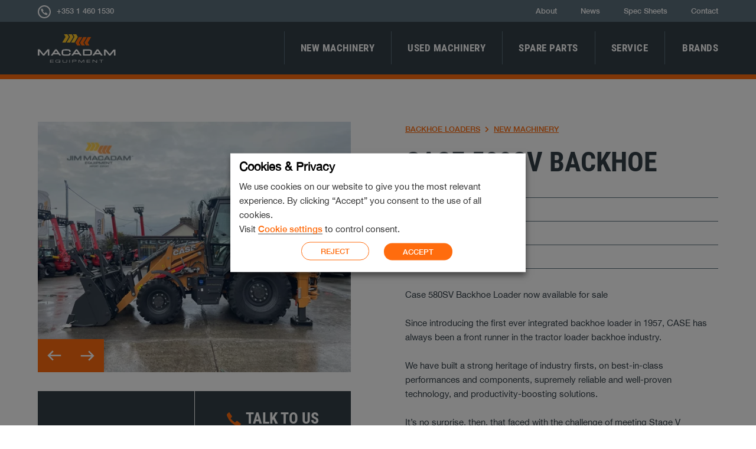

--- FILE ---
content_type: text/html; charset=UTF-8
request_url: https://www.macadamequipment.com/products/case-580sv-backhoe/
body_size: 17224
content:
<!doctype html><html lang="en-US" class="no-js"><head> <script type="text/javascript">
/* <![CDATA[ */
var gform;gform||(document.addEventListener("gform_main_scripts_loaded",function(){gform.scriptsLoaded=!0}),document.addEventListener("gform/theme/scripts_loaded",function(){gform.themeScriptsLoaded=!0}),window.addEventListener("DOMContentLoaded",function(){gform.domLoaded=!0}),gform={domLoaded:!1,scriptsLoaded:!1,themeScriptsLoaded:!1,isFormEditor:()=>"function"==typeof InitializeEditor,callIfLoaded:function(o){return!(!gform.domLoaded||!gform.scriptsLoaded||!gform.themeScriptsLoaded&&!gform.isFormEditor()||(gform.isFormEditor()&&console.warn("The use of gform.initializeOnLoaded() is deprecated in the form editor context and will be removed in Gravity Forms 3.1."),o(),0))},initializeOnLoaded:function(o){gform.callIfLoaded(o)||(document.addEventListener("gform_main_scripts_loaded",()=>{gform.scriptsLoaded=!0,gform.callIfLoaded(o)}),document.addEventListener("gform/theme/scripts_loaded",()=>{gform.themeScriptsLoaded=!0,gform.callIfLoaded(o)}),window.addEventListener("DOMContentLoaded",()=>{gform.domLoaded=!0,gform.callIfLoaded(o)}))},hooks:{action:{},filter:{}},addAction:function(o,r,e,t){gform.addHook("action",o,r,e,t)},addFilter:function(o,r,e,t){gform.addHook("filter",o,r,e,t)},doAction:function(o){gform.doHook("action",o,arguments)},applyFilters:function(o){return gform.doHook("filter",o,arguments)},removeAction:function(o,r){gform.removeHook("action",o,r)},removeFilter:function(o,r,e){gform.removeHook("filter",o,r,e)},addHook:function(o,r,e,t,n){null==gform.hooks[o][r]&&(gform.hooks[o][r]=[]);var d=gform.hooks[o][r];null==n&&(n=r+"_"+d.length),gform.hooks[o][r].push({tag:n,callable:e,priority:t=null==t?10:t})},doHook:function(r,o,e){var t;if(e=Array.prototype.slice.call(e,1),null!=gform.hooks[r][o]&&((o=gform.hooks[r][o]).sort(function(o,r){return o.priority-r.priority}),o.forEach(function(o){"function"!=typeof(t=o.callable)&&(t=window[t]),"action"==r?t.apply(null,e):e[0]=t.apply(null,e)})),"filter"==r)return e[0]},removeHook:function(o,r,t,n){var e;null!=gform.hooks[o][r]&&(e=(e=gform.hooks[o][r]).filter(function(o,r,e){return!!(null!=n&&n!=o.tag||null!=t&&t!=o.priority)}),gform.hooks[o][r]=e)}});
/* ]]> */
</script>
  <script async src="https://www.googletagmanager.com/gtag/js?id=UA-8522584-1"></script> <script>window.dataLayer = window.dataLayer || [];
    function gtag(){dataLayer.push(arguments);}
    gtag('js', new Date());
    gtag('config', 'UA-8522584-1');</script> <meta charset="utf-8"><meta http-equiv="X-UA-Compatible" content="IE=edge,chrome=1"><link media="all" href="https://www.macadamequipment.com/wp-content/cache/autoptimize/css/autoptimize_19ef64a1b2d772bf7570426b34f3b13c.css" rel="stylesheet"><style media="screen">.is-menu path.search-icon-path{fill:#848484}body .popup-search-close:after,body .search-close:after{border-color:#848484}body .popup-search-close:before,body .search-close:before{border-color:#848484}</style><title>Case 580SV Backhoe Loader - available at Macadam Equipment Ireland</title><meta name="viewport" content="width=device-width, initial-scale=1, minimum-scale=1.0, maximum-scale=1.0"><meta name="google-site-verification" content="55hAxmwG5vK3LV4-gb7UBLF3OMYd8hDbJtt0dMn03OM" /><link rel="preload" href="https://www.macadamequipment.com/wp-content/themes/macadam/assets/dist/fonts/HelveticaNeueBold.woff2" as="font" crossorigin="anonymous"><link rel="preload" href="https://www.macadamequipment.com/wp-content/themes/macadam/assets/dist/fonts/HelveticaNeueMedium.woff2" as="font" crossorigin="anonymous"><link rel="preload" href="https://www.macadamequipment.com/wp-content/themes/macadam/assets/dist/fonts/HelveticaNeueLight.woff2" as="font" crossorigin="anonymous"><link rel="preload" href="https://www.macadamequipment.com/wp-content/themes/macadam/assets/dist/fonts/HelveticaNeue.woff2" as="font" crossorigin="anonymous"><link rel="preload" href="https://www.macadamequipment.com/wp-content/themes/macadam/assets/dist/fonts/RobotoCondensed-Bold.woff2" as="font" crossorigin="anonymous"><link rel="preconnect dns-prefetch" href="https://www.google-analytics.com" crossorigin><link rel="preconnect dns-prefetch" href="https://www.googletagmanager.com" crossorigin><link rel="apple-touch-icon" sizes="180x180" href="/wp-content/themes/macadam/assets/dist/images/favicons/apple-touch-icon.png"><link rel="icon" type="image/png" sizes="32x32" href="/wp-content/themes/macadam/assets/dist/images/favicons/favicon-32x32.png"><link rel="icon" type="image/png" sizes="16x16" href="/wp-content/themes/macadam/assets/dist/images/favicons/favicon-16x16.png"><link rel="manifest" href="/wp-content/themes/macadam/assets/dist/images/favicons/site.webmanifest"><link rel="mask-icon" href="/wp-content/themes/macadam/assets/dist/images/favicons/safari-pinned-tab.svg" color="#FF6C0E"><link rel="shortcut icon" href="/wp-content/themes/macadam/assets/dist/images/favicons/favicon.ico"><meta name="msapplication-TileColor" content="#FF6C0E"><meta name="msapplication-config" content="/wp-content/themes/macadam/assets/dist/images/favicons/browserconfig.xml"><meta name="theme-color" content="#FF6C0E"><meta name='robots' content='index, follow, max-image-preview:large, max-snippet:-1, max-video-preview:-1' /><meta name="description" content="Case 580SV Backhoe Loader now available for sale at Macadam Equipment, Official Dealer Ireland for Parts, Sales &amp; Service of Case Machinery" /><link rel="canonical" href="https://www.macadamequipment.com/products/case-580sv-backhoe/" /><meta property="og:locale" content="en_US" /><meta property="og:type" content="article" /><meta property="og:title" content="Just arrived! The all new Case 580SV Backhoe Loader" /><meta property="og:description" content="Check out the New Case 580SV with lots of new features and benefits." /><meta property="og:url" content="https://www.macadamequipment.com/products/case-580sv-backhoe/" /><meta property="og:site_name" content="Macadam Equipment" /><meta property="article:publisher" content="https://www.facebook.com/macadamequipment/" /><meta property="article:modified_time" content="2023-01-23T09:56:54+00:00" /><meta property="og:image" content="https://www.macadamequipment.com/wp-content/uploads/2023/01/IMG_2809.png" /><meta property="og:image:width" content="640" /><meta property="og:image:height" content="480" /><meta property="og:image:type" content="image/png" /><meta name="twitter:card" content="summary_large_image" /><meta name="twitter:title" content="Just arrived! The all new Case 580SV Backhoe Loader" /><meta name="twitter:description" content="Check out the New Case 580SV with lots of new features and benefits." /><meta name="twitter:site" content="@MacEquipment" /> <script type="application/ld+json" class="yoast-schema-graph">{"@context":"https://schema.org","@graph":[{"@type":"WebPage","@id":"https://www.macadamequipment.com/products/case-580sv-backhoe/","url":"https://www.macadamequipment.com/products/case-580sv-backhoe/","name":"Case 580SV Backhoe Loader - available at Macadam Equipment Ireland","isPartOf":{"@id":"https://www.macadamequipment.com/#website"},"primaryImageOfPage":{"@id":"https://www.macadamequipment.com/products/case-580sv-backhoe/#primaryimage"},"image":{"@id":"https://www.macadamequipment.com/products/case-580sv-backhoe/#primaryimage"},"thumbnailUrl":"https://www.macadamequipment.com/wp-content/uploads/2023/01/IMG_2809.png","datePublished":"2023-01-10T14:51:15+00:00","dateModified":"2023-01-23T09:56:54+00:00","description":"Case 580SV Backhoe Loader now available for sale at Macadam Equipment, Official Dealer Ireland for Parts, Sales & Service of Case Machinery","breadcrumb":{"@id":"https://www.macadamequipment.com/products/case-580sv-backhoe/#breadcrumb"},"inLanguage":"en-US","potentialAction":[{"@type":"ReadAction","target":["https://www.macadamequipment.com/products/case-580sv-backhoe/"]}]},{"@type":"ImageObject","inLanguage":"en-US","@id":"https://www.macadamequipment.com/products/case-580sv-backhoe/#primaryimage","url":"https://www.macadamequipment.com/wp-content/uploads/2023/01/IMG_2809.png","contentUrl":"https://www.macadamequipment.com/wp-content/uploads/2023/01/IMG_2809.png","width":640,"height":480,"caption":"Case 580SV Backhoe Loader"},{"@type":"BreadcrumbList","@id":"https://www.macadamequipment.com/products/case-580sv-backhoe/#breadcrumb","itemListElement":[{"@type":"ListItem","position":1,"name":"Home","item":"https://www.macadamequipment.com/"},{"@type":"ListItem","position":2,"name":"Case 580SV Backhoe"}]},{"@type":"WebSite","@id":"https://www.macadamequipment.com/#website","url":"https://www.macadamequipment.com/","name":"Macadam Equipment","description":"The complete plant solutions provider","potentialAction":[{"@type":"SearchAction","target":{"@type":"EntryPoint","urlTemplate":"https://www.macadamequipment.com/?s={search_term_string}"},"query-input":{"@type":"PropertyValueSpecification","valueRequired":true,"valueName":"search_term_string"}}],"inLanguage":"en-US"}]}</script> <link rel='dns-prefetch' href='//ajax.googleapis.com' /><link rel='dns-prefetch' href='//maps.googleapis.com' /><link href='//hb.wpmucdn.com' rel='preconnect' /><link rel="alternate" title="oEmbed (JSON)" type="application/json+oembed" href="https://www.macadamequipment.com/wp-json/oembed/1.0/embed?url=https%3A%2F%2Fwww.macadamequipment.com%2Fproducts%2Fcase-580sv-backhoe%2F" /><link rel="alternate" title="oEmbed (XML)" type="text/xml+oembed" href="https://www.macadamequipment.com/wp-json/oembed/1.0/embed?url=https%3A%2F%2Fwww.macadamequipment.com%2Fproducts%2Fcase-580sv-backhoe%2F&#038;format=xml" />  <script src="//www.googletagmanager.com/gtag/js?id=G-HH0E7PMZXY"  data-cfasync="false" data-wpfc-render="false" type="text/javascript" async></script> <script data-cfasync="false" data-wpfc-render="false" type="text/javascript">var mi_version = '9.11.1';
				var mi_track_user = true;
				var mi_no_track_reason = '';
								var MonsterInsightsDefaultLocations = {"page_location":"https:\/\/www.macadamequipment.com\/products\/case-580sv-backhoe\/"};
								MonsterInsightsDefaultLocations.page_location = window.location.href;
								if ( typeof MonsterInsightsPrivacyGuardFilter === 'function' ) {
					var MonsterInsightsLocations = (typeof MonsterInsightsExcludeQuery === 'object') ? MonsterInsightsPrivacyGuardFilter( MonsterInsightsExcludeQuery ) : MonsterInsightsPrivacyGuardFilter( MonsterInsightsDefaultLocations );
				} else {
					var MonsterInsightsLocations = (typeof MonsterInsightsExcludeQuery === 'object') ? MonsterInsightsExcludeQuery : MonsterInsightsDefaultLocations;
				}

								var disableStrs = [
										'ga-disable-G-HH0E7PMZXY',
									];

				/* Function to detect opted out users */
				function __gtagTrackerIsOptedOut() {
					for (var index = 0; index < disableStrs.length; index++) {
						if (document.cookie.indexOf(disableStrs[index] + '=true') > -1) {
							return true;
						}
					}

					return false;
				}

				/* Disable tracking if the opt-out cookie exists. */
				if (__gtagTrackerIsOptedOut()) {
					for (var index = 0; index < disableStrs.length; index++) {
						window[disableStrs[index]] = true;
					}
				}

				/* Opt-out function */
				function __gtagTrackerOptout() {
					for (var index = 0; index < disableStrs.length; index++) {
						document.cookie = disableStrs[index] + '=true; expires=Thu, 31 Dec 2099 23:59:59 UTC; path=/';
						window[disableStrs[index]] = true;
					}
				}

				if ('undefined' === typeof gaOptout) {
					function gaOptout() {
						__gtagTrackerOptout();
					}
				}
								window.dataLayer = window.dataLayer || [];

				window.MonsterInsightsDualTracker = {
					helpers: {},
					trackers: {},
				};
				if (mi_track_user) {
					function __gtagDataLayer() {
						dataLayer.push(arguments);
					}

					function __gtagTracker(type, name, parameters) {
						if (!parameters) {
							parameters = {};
						}

						if (parameters.send_to) {
							__gtagDataLayer.apply(null, arguments);
							return;
						}

						if (type === 'event') {
														parameters.send_to = monsterinsights_frontend.v4_id;
							var hookName = name;
							if (typeof parameters['event_category'] !== 'undefined') {
								hookName = parameters['event_category'] + ':' + name;
							}

							if (typeof MonsterInsightsDualTracker.trackers[hookName] !== 'undefined') {
								MonsterInsightsDualTracker.trackers[hookName](parameters);
							} else {
								__gtagDataLayer('event', name, parameters);
							}
							
						} else {
							__gtagDataLayer.apply(null, arguments);
						}
					}

					__gtagTracker('js', new Date());
					__gtagTracker('set', {
						'developer_id.dZGIzZG': true,
											});
					if ( MonsterInsightsLocations.page_location ) {
						__gtagTracker('set', MonsterInsightsLocations);
					}
										__gtagTracker('config', 'G-HH0E7PMZXY', {"forceSSL":"true","link_attribution":"true"} );
										window.gtag = __gtagTracker;										(function () {
						/* https://developers.google.com/analytics/devguides/collection/analyticsjs/ */
						/* ga and __gaTracker compatibility shim. */
						var noopfn = function () {
							return null;
						};
						var newtracker = function () {
							return new Tracker();
						};
						var Tracker = function () {
							return null;
						};
						var p = Tracker.prototype;
						p.get = noopfn;
						p.set = noopfn;
						p.send = function () {
							var args = Array.prototype.slice.call(arguments);
							args.unshift('send');
							__gaTracker.apply(null, args);
						};
						var __gaTracker = function () {
							var len = arguments.length;
							if (len === 0) {
								return;
							}
							var f = arguments[len - 1];
							if (typeof f !== 'object' || f === null || typeof f.hitCallback !== 'function') {
								if ('send' === arguments[0]) {
									var hitConverted, hitObject = false, action;
									if ('event' === arguments[1]) {
										if ('undefined' !== typeof arguments[3]) {
											hitObject = {
												'eventAction': arguments[3],
												'eventCategory': arguments[2],
												'eventLabel': arguments[4],
												'value': arguments[5] ? arguments[5] : 1,
											}
										}
									}
									if ('pageview' === arguments[1]) {
										if ('undefined' !== typeof arguments[2]) {
											hitObject = {
												'eventAction': 'page_view',
												'page_path': arguments[2],
											}
										}
									}
									if (typeof arguments[2] === 'object') {
										hitObject = arguments[2];
									}
									if (typeof arguments[5] === 'object') {
										Object.assign(hitObject, arguments[5]);
									}
									if ('undefined' !== typeof arguments[1].hitType) {
										hitObject = arguments[1];
										if ('pageview' === hitObject.hitType) {
											hitObject.eventAction = 'page_view';
										}
									}
									if (hitObject) {
										action = 'timing' === arguments[1].hitType ? 'timing_complete' : hitObject.eventAction;
										hitConverted = mapArgs(hitObject);
										__gtagTracker('event', action, hitConverted);
									}
								}
								return;
							}

							function mapArgs(args) {
								var arg, hit = {};
								var gaMap = {
									'eventCategory': 'event_category',
									'eventAction': 'event_action',
									'eventLabel': 'event_label',
									'eventValue': 'event_value',
									'nonInteraction': 'non_interaction',
									'timingCategory': 'event_category',
									'timingVar': 'name',
									'timingValue': 'value',
									'timingLabel': 'event_label',
									'page': 'page_path',
									'location': 'page_location',
									'title': 'page_title',
									'referrer' : 'page_referrer',
								};
								for (arg in args) {
																		if (!(!args.hasOwnProperty(arg) || !gaMap.hasOwnProperty(arg))) {
										hit[gaMap[arg]] = args[arg];
									} else {
										hit[arg] = args[arg];
									}
								}
								return hit;
							}

							try {
								f.hitCallback();
							} catch (ex) {
							}
						};
						__gaTracker.create = newtracker;
						__gaTracker.getByName = newtracker;
						__gaTracker.getAll = function () {
							return [];
						};
						__gaTracker.remove = noopfn;
						__gaTracker.loaded = true;
						window['__gaTracker'] = __gaTracker;
					})();
									} else {
										console.log("");
					(function () {
						function __gtagTracker() {
							return null;
						}

						window['__gtagTracker'] = __gtagTracker;
						window['gtag'] = __gtagTracker;
					})();
									}</script>  <script data-cfasync="false" data-wpfc-render="false" type="text/javascript" id='monsterinsights-frontend-script-js-extra'>var monsterinsights_frontend = {"js_events_tracking":"true","download_extensions":"doc,pdf,ppt,zip,xls,docx,pptx,xlsx","inbound_paths":"[{\"path\":\"\\\/go\\\/\",\"label\":\"affiliate\"},{\"path\":\"\\\/recommend\\\/\",\"label\":\"affiliate\"}]","home_url":"https:\/\/www.macadamequipment.com","hash_tracking":"false","v4_id":"G-HH0E7PMZXY"};</script> <script type="text/javascript" src="https://ajax.googleapis.com/ajax/libs/jquery/3.1.1/jquery.min.js" id="jquery-js"></script> <script type="text/javascript" id="cookie-law-info-js-extra">var Cli_Data = {"nn_cookie_ids":["_gid","_gat_gtag_UA_8522584_1","_ga","test_cookie"],"non_necessary_cookies":{"analytics":["_gid","_gat_gtag_UA_8522584_1","_ga"],"marketing":["test_cookie"]},"cookielist":{"necessary":{"id":178,"status":true,"title":"Necessary","strict":true,"default_state":false,"ccpa_optout":false,"loadonstart":false},"analytics":{"id":180,"status":true,"title":"Analytics","strict":false,"default_state":false,"ccpa_optout":false,"loadonstart":false},"marketing":{"id":181,"status":true,"title":"Marketing","strict":false,"default_state":false,"ccpa_optout":false,"loadonstart":false}},"ajax_url":"https://www.macadamequipment.com/wp-admin/admin-ajax.php","current_lang":"en","security":"4aac85f18f","eu_countries":["GB"],"geoIP":"disabled","use_custom_geolocation_api":"","custom_geolocation_api":"https://geoip.cookieyes.com/geoip/checker/result.php","consentVersion":"1","strictlyEnabled":["necessary","obligatoire"],"cookieDomain":"","privacy_length":"250","ccpaEnabled":"","ccpaRegionBased":"","ccpaBarEnabled":"","ccpaType":"gdpr","triggerDomRefresh":""};
var log_object = {"ajax_url":"https://www.macadamequipment.com/wp-admin/admin-ajax.php"};
//# sourceURL=cookie-law-info-js-extra</script> <script type="text/javascript" id="gform_gravityforms-js-extra">var gf_global = {"gf_currency_config":{"name":"Euro","symbol_left":"","symbol_right":"&#8364;","symbol_padding":" ","thousand_separator":".","decimal_separator":",","decimals":2,"code":"EUR"},"base_url":"https://www.macadamequipment.com/wp-content/plugins/gravityforms","number_formats":[],"spinnerUrl":"https://www.macadamequipment.com/wp-content/plugins/gravityforms/images/spinner.svg","version_hash":"26e8e3ee1fd9375877a1a9d5da541cac","strings":{"newRowAdded":"New row added.","rowRemoved":"Row removed","formSaved":"The form has been saved.  The content contains the link to return and complete the form."}};
var gform_i18n = {"datepicker":{"days":{"monday":"Mo","tuesday":"Tu","wednesday":"We","thursday":"Th","friday":"Fr","saturday":"Sa","sunday":"Su"},"months":{"january":"January","february":"February","march":"March","april":"April","may":"May","june":"June","july":"July","august":"August","september":"September","october":"October","november":"November","december":"December"},"firstDay":1,"iconText":"Select date"}};
var gf_legacy_multi = {"":"1"};
var gform_gravityforms = {"strings":{"invalid_file_extension":"This type of file is not allowed. Must be one of the following:","delete_file":"Delete this file","in_progress":"in progress","file_exceeds_limit":"File exceeds size limit","illegal_extension":"This type of file is not allowed.","max_reached":"Maximum number of files reached","unknown_error":"There was a problem while saving the file on the server","currently_uploading":"Please wait for the uploading to complete","cancel":"Cancel","cancel_upload":"Cancel this upload","cancelled":"Cancelled","error":"Error","message":"Message"},"vars":{"images_url":"https://www.macadamequipment.com/wp-content/plugins/gravityforms/images"}};
//# sourceURL=gform_gravityforms-js-extra</script> <script type="text/javascript" id="gform_gravityforms-js-before">
//# sourceURL=gform_gravityforms-js-before</script> <link rel="https://api.w.org/" href="https://www.macadamequipment.com/wp-json/" /></head><body class="wp-singular products-template-default single single-products postid-8235 wp-theme-macadam macadam"> <noscript><iframe src="https://www.googletagmanager.com/ns.html?id=GTM-KTLF6V3"
 height="0" width="0" style="display:none;visibility:hidden"></iframe></noscript><header><nav class="main-nav"><div class="main-nav__top"><div class="main-nav__top__wrapper"><div class="main-nav__top__phone"> <a href="tel:014601530" onclick="ga('send', 'event', 'Phone Call Tracking', 'Click to Call', '+353 (0) 1 460 1530', 0);"><noscript><img src="https://www.macadamequipment.com/wp-content/themes/macadam/assets/dist/images/icons/phone.svg" /></noscript><img class="lazyload" src='data:image/svg+xml,%3Csvg%20xmlns=%22http://www.w3.org/2000/svg%22%20viewBox=%220%200%20210%20140%22%3E%3C/svg%3E' data-src="https://www.macadamequipment.com/wp-content/themes/macadam/assets/dist/images/icons/phone.svg" />+353 1 460 1530</a></div><div class="main-nav__top__menu"><ul id="menu-top-menu" class=""><li id="menu-item-62" class="menu-item menu-item-type-post_type menu-item-object-page menu-item-62"><a href="https://www.macadamequipment.com/about/">About</a></li><li id="menu-item-60" class="menu-item menu-item-type-post_type menu-item-object-page current_page_parent menu-item-60"><a href="https://www.macadamequipment.com/news/">News</a></li><li id="menu-item-59" class="menu-item menu-item-type-post_type menu-item-object-page menu-item-59"><a href="https://www.macadamequipment.com/spec-sheets/">Spec Sheets</a></li><li id="menu-item-61" class="menu-item menu-item-type-post_type menu-item-object-page menu-item-61"><a href="https://www.macadamequipment.com/contact/">Contact</a></li></ul></div></div></div><div class="main-nav__primary"><div class="main-nav__primary__wrapper"><div class="main-nav__phone"> <a href="tel:014601530" onclick="ga('send', 'event', 'Phone Call Tracking', 'Click to Call', '+353 (0) 1 460 1530', 0);"><noscript><img src="https://www.macadamequipment.com/wp-content/themes/macadam/assets/dist/images/icons/phone.svg" /></noscript><img class="lazyload" src='data:image/svg+xml,%3Csvg%20xmlns=%22http://www.w3.org/2000/svg%22%20viewBox=%220%200%20210%20140%22%3E%3C/svg%3E' data-src="https://www.macadamequipment.com/wp-content/themes/macadam/assets/dist/images/icons/phone.svg" /></a></div><div class="main-nav__logo"> <a href="/"><noscript><img src="https://www.macadamequipment.com/wp-content/themes/macadam/assets/dist/images/logos/macadam.svg" /></noscript><img class="lazyload" src='data:image/svg+xml,%3Csvg%20xmlns=%22http://www.w3.org/2000/svg%22%20viewBox=%220%200%20210%20140%22%3E%3C/svg%3E' data-src="https://www.macadamequipment.com/wp-content/themes/macadam/assets/dist/images/logos/macadam.svg" /></a></div><div class="hamburger"><div class="line-01"></div><div class="line-02"></div><div class="line-03"></div></div><div class="main-nav__menu"><ul id="menu-main-menu" class=""><li id="menu-item-1998" class="hidden--on-desktop menu-item menu-item-type-post_type menu-item-object-page menu-item-home menu-item-1998"><a href="https://www.macadamequipment.com/">Home</a></li><li id="menu-item-56" class="menu-item menu-item-type-post_type menu-item-object-page menu-item-56"><a href="https://www.macadamequipment.com/new-plant-machinery/">New Machinery</a></li><li id="menu-item-57" class="menu-item menu-item-type-post_type menu-item-object-page menu-item-57"><a href="https://www.macadamequipment.com/used-plant-machinery/">Used Machinery</a></li><li id="menu-item-55" class="menu-item menu-item-type-post_type menu-item-object-page menu-item-55"><a href="https://www.macadamequipment.com/spare-parts/">Spare Parts</a></li><li id="menu-item-58" class="menu-item menu-item-type-post_type menu-item-object-page menu-item-58"><a href="https://www.macadamequipment.com/service/">Service</a></li><li id="menu-item-179" class="menu-item menu-item-type-custom menu-item-object-custom menu-item-has-children menu-item-179"><a>Brands</a><div class='sub-wrap'><ul class='sub-menu'><li id="menu-item-182" class="menu-item menu-item-type-post_type menu-item-object-page menu-item-182"><a href="https://www.macadamequipment.com/brands/manitou-dealer-ireland/">Manitou</a></li><li id="menu-item-181" class="menu-item menu-item-type-post_type menu-item-object-page menu-item-181"><a href="https://www.macadamequipment.com/brands/case/">Case</a></li><li id="menu-item-180" class="menu-item menu-item-type-post_type menu-item-object-page menu-item-180"><a href="https://www.macadamequipment.com/brands/ausa/">Ausa</a></li></ul></div></li></ul></div></div></div><div class="main-nav__bottom"><ul id="menu-bottom-menu" class=""><li id="menu-item-64" class="menu-item menu-item-type-post_type menu-item-object-page menu-item-64"><a href="https://www.macadamequipment.com/new-plant-machinery/">New Machinery</a></li><li id="menu-item-65" class="menu-item menu-item-type-post_type menu-item-object-page menu-item-65"><a href="https://www.macadamequipment.com/used-plant-machinery/">Used Machinery</a></li><li id="menu-item-63" class="menu-item menu-item-type-post_type menu-item-object-page menu-item-63"><a href="https://www.macadamequipment.com/spare-parts/">Spare Parts</a></li><li id="menu-item-66" class="menu-item menu-item-type-post_type menu-item-object-page menu-item-66"><a href="https://www.macadamequipment.com/service/">Service</a></li></ul></div></nav><div class="main-nav__overlay"><div class="main-nav__overlay__wrapper"><div class="main-nav__overlay__menu"><ul id="menu-main-menu-1" class=""><li class="hidden--on-desktop menu-item menu-item-type-post_type menu-item-object-page menu-item-home menu-item-1998"><a href="https://www.macadamequipment.com/">Home</a></li><li class="menu-item menu-item-type-post_type menu-item-object-page menu-item-56"><a href="https://www.macadamequipment.com/new-plant-machinery/">New Machinery</a></li><li class="menu-item menu-item-type-post_type menu-item-object-page menu-item-57"><a href="https://www.macadamequipment.com/used-plant-machinery/">Used Machinery</a></li><li class="menu-item menu-item-type-post_type menu-item-object-page menu-item-55"><a href="https://www.macadamequipment.com/spare-parts/">Spare Parts</a></li><li class="menu-item menu-item-type-post_type menu-item-object-page menu-item-58"><a href="https://www.macadamequipment.com/service/">Service</a></li><li class="menu-item menu-item-type-custom menu-item-object-custom menu-item-has-children menu-item-179"><a>Brands</a><div class='sub-wrap'><ul class='sub-menu'><li class="menu-item menu-item-type-post_type menu-item-object-page menu-item-182"><a href="https://www.macadamequipment.com/brands/manitou-dealer-ireland/">Manitou</a></li><li class="menu-item menu-item-type-post_type menu-item-object-page menu-item-181"><a href="https://www.macadamequipment.com/brands/case/">Case</a></li><li class="menu-item menu-item-type-post_type menu-item-object-page menu-item-180"><a href="https://www.macadamequipment.com/brands/ausa/">Ausa</a></li></ul></div></li></ul><ul id="menu-top-menu-1" class=""><li class="menu-item menu-item-type-post_type menu-item-object-page menu-item-62"><a href="https://www.macadamequipment.com/about/">About</a></li><li class="menu-item menu-item-type-post_type menu-item-object-page current_page_parent menu-item-60"><a href="https://www.macadamequipment.com/news/">News</a></li><li class="menu-item menu-item-type-post_type menu-item-object-page menu-item-59"><a href="https://www.macadamequipment.com/spec-sheets/">Spec Sheets</a></li><li class="menu-item menu-item-type-post_type menu-item-object-page menu-item-61"><a href="https://www.macadamequipment.com/contact/">Contact</a></li></ul></div></div></div></header><main role="main"><article><section class="single-product single-product--mobile"><div class="single-product__wrapper"><div class="single-product__title-cat"><div class="single-product__inner-wrapper"><p class="single-product__category"> <a href="https://www.macadamequipment.com/product-categories/new-machinery/backhoe-loaders-new-machinery/">Backhoe Loaders</a> <noscript><img src="https://www.macadamequipment.com/wp-content/themes/macadam/assets/dist/images/icons/arrow--orange.svg" /></noscript><img class="lazyload" src='data:image/svg+xml,%3Csvg%20xmlns=%22http://www.w3.org/2000/svg%22%20viewBox=%220%200%20210%20140%22%3E%3C/svg%3E' data-src="https://www.macadamequipment.com/wp-content/themes/macadam/assets/dist/images/icons/arrow--orange.svg" /> <a href="/new-plant-machinery/">New Machinery</a></p><h1 class="single-product__title">Case 580SV Backhoe</h1></div></div><div class="single-product__carousel"><div class="lazyload single-product__carousel-item" data-bg="https://www.macadamequipment.com/wp-content/uploads/2023/01/IMG_2808.png" style="background-image: url(data:image/svg+xml,%3Csvg%20xmlns=%22http://www.w3.org/2000/svg%22%20viewBox=%220%200%20500%20300%22%3E%3C/svg%3E);"></div><div class="lazyload single-product__carousel-item" data-bg="https://www.macadamequipment.com/wp-content/uploads/2023/01/IMG_2812.png" style="background-image: url(data:image/svg+xml,%3Csvg%20xmlns=%22http://www.w3.org/2000/svg%22%20viewBox=%220%200%20500%20300%22%3E%3C/svg%3E);"></div><div class="lazyload single-product__carousel-item" data-bg="https://www.macadamequipment.com/wp-content/uploads/2023/01/IMG_2814.png" style="background-image: url(data:image/svg+xml,%3Csvg%20xmlns=%22http://www.w3.org/2000/svg%22%20viewBox=%220%200%20500%20300%22%3E%3C/svg%3E);"></div><div class="lazyload single-product__carousel-item" data-bg="https://www.macadamequipment.com/wp-content/uploads/2023/01/IMG_2809.png" style="background-image: url(data:image/svg+xml,%3Csvg%20xmlns=%22http://www.w3.org/2000/svg%22%20viewBox=%220%200%20500%20300%22%3E%3C/svg%3E);"></div><div class="lazyload single-product__carousel-item" data-bg="https://www.macadamequipment.com/wp-content/uploads/2023/01/IMG_2810.png" style="background-image: url(data:image/svg+xml,%3Csvg%20xmlns=%22http://www.w3.org/2000/svg%22%20viewBox=%220%200%20500%20300%22%3E%3C/svg%3E);"></div><div class="lazyload single-product__carousel-item" data-bg="https://www.macadamequipment.com/wp-content/uploads/2023/01/IMG_2821.png" style="background-image: url(data:image/svg+xml,%3Csvg%20xmlns=%22http://www.w3.org/2000/svg%22%20viewBox=%220%200%20500%20300%22%3E%3C/svg%3E);"></div><div class="lazyload single-product__carousel-item" data-bg="https://www.macadamequipment.com/wp-content/uploads/2023/01/IMG_2816.png" style="background-image: url(data:image/svg+xml,%3Csvg%20xmlns=%22http://www.w3.org/2000/svg%22%20viewBox=%220%200%20500%20300%22%3E%3C/svg%3E);"></div><div class="lazyload single-product__carousel-item" data-bg="https://www.macadamequipment.com/wp-content/uploads/2023/01/IMG_2815.png" style="background-image: url(data:image/svg+xml,%3Csvg%20xmlns=%22http://www.w3.org/2000/svg%22%20viewBox=%220%200%20500%20300%22%3E%3C/svg%3E);"></div><div class="lazyload single-product__carousel-item" data-bg="https://www.macadamequipment.com/wp-content/uploads/2023/01/IMG_2817.png" style="background-image: url(data:image/svg+xml,%3Csvg%20xmlns=%22http://www.w3.org/2000/svg%22%20viewBox=%220%200%20500%20300%22%3E%3C/svg%3E);"></div><div class="lazyload single-product__carousel-item" data-bg="https://www.macadamequipment.com/wp-content/uploads/2023/01/IMG_2818.png" style="background-image: url(data:image/svg+xml,%3Csvg%20xmlns=%22http://www.w3.org/2000/svg%22%20viewBox=%220%200%20500%20300%22%3E%3C/svg%3E);"></div><div class="lazyload single-product__carousel-item" data-bg="https://www.macadamequipment.com/wp-content/uploads/2023/01/IMG_2822.png" style="background-image: url(data:image/svg+xml,%3Csvg%20xmlns=%22http://www.w3.org/2000/svg%22%20viewBox=%220%200%20500%20300%22%3E%3C/svg%3E);"></div><div class="lazyload single-product__carousel-item" data-bg="https://www.macadamequipment.com/wp-content/uploads/2023/01/IMG_2819.png" style="background-image: url(data:image/svg+xml,%3Csvg%20xmlns=%22http://www.w3.org/2000/svg%22%20viewBox=%220%200%20500%20300%22%3E%3C/svg%3E);"></div></div><div class="single-product__content"><div class="single-product__inner-wrapper"><ul class="single-product__content___list"><li><span>Brand:</span>Case</li><li><span>Model:</span> 580SV</li><li><span>Year:</span> New Unused</li></ul><div class="single-product__content__text"><p>Case 580SV Backhoe Loader now available for sale</p><p>Since introducing the first ever integrated backhoe loader in 1957, CASE has always been a front runner in the tractor loader backhoe industry.</p><p>We have built a strong heritage of industry firsts, on best-in-class performances and components, supremely reliable and well-proven technology, and productivity-boosting solutions.</p><p>It’s no surprise, then, that faced with the challenge of meeting Stage V emissions regulations, we did it “the CASE way”.</p><p>We accepted no compromise on performances: the new 3.6-litre FPT Stage V engine maintains the same best-in-class power and torque density of its Stage IV predecessor.<br /> We designed with FPT an After-Treatment System specifically for backhoe loader applications &#8211; because we know them inside out!!<br /> And we did not limit our efforts to power and performance: with the SV-Series we have taken operator comfort to the next level!</p><p>The new cab is wider to provide more room for the operator.<br /> The new cab is more ergonomic<br /> The new cab has a completely new interior and exterior style<br /> Now it’s time to enhance our Customer’s experience with the NEW SV-SERIES BACKHOE LOADERS.</p><p>Case 580SV Backhoe Loader  AS POWERFUL AS EVER!</p><p>Notwithstanding the stringent Stage V emission requirements, Case accepted no compromise on performance!<br /> The NEW 3.6-litre FPT Stage V engine maintains the same best-in-class power and torque density of its Stage IV predecessor.</p><p>LOW EMISSIONS</p><p>The NEW 3.6-litre FPT engine dramatically reduces emissions, meeting Stage V stringent requirements with no fuel and urea consumption deterioration vs Stage IV,<br /> NEW Compact Hi-eSCR2 After Treatment system designed with FPT specifically for Backhoe loader applications<br /> NEW ECO mode is standard on all units and delivers 10% fuel consumption saving<br /> Environmentally friendly!!</p><p>&#8211; NEW Auto Engine Shutdown: Automatic engine switch off when the machine is inactive for more than 3 minutes</p><p>&#8211; NEW Auto Idle: Automatic reduction of engine speed when the machine is inactive for more than 5 seconds</p><p>&#8211; Fully HVO diesel compatible</p><p>SAFE, EASY AND LOW-COST MAINTENANCE</p><p>One side engine serviceability layout and all fuses and relays comfortably located in the cab for easy and fast maintenance operations<br /> Maintenance free After Treatment System for reduced operating costs and maximized vehicle uptime<br /> Minimum operating costs with 500 hours oil change interval and efficient low-rate EGR combustion (&lt;10%)<br /> Auto Engine protection shutdown feature turns off automatically the engine when the most critical engine and transmission parameters are detected to be outside proper working conditions. Another solution that minimizes the costs of extraordinary maintenance!</p><p><strong>What&#8217;s New with the Case 580SV Backhoe Loader </strong></p><p>NEW Restyled interior and exterior<br /> NEW Front and LH consoles design<br /> NEW Superior roominess for the operator<br /> NEW Noise level reduced to 74dB<br /> NEW layout of switches and controls<br /> NEW Wider Pilot Control towers adjustability<br /> NEW Best in class internal storage capacity: 4 times more than ST Series cab, including: 2 Lockable compartments, 2 Bottle/Cup holder, Cooling Box and 4 open trays<br /> NEW Excellent 360° Visibility</p><p>BENEFITS</p><p>Greater operator comfort and improved ergonomics<br /> Superior cab accessibility<br /> Excellent knee and feet clearance when rotating the seat from loader to backhoe position<br /> A quiet place to work!<br /> Easy reachability in both loader and backhoe position<br /> Better ergonomics<br /> A place to store every item<br /> More productivity and safety on the job site and in the street<br /> Height, lumbar and armrests full adjustability, and heating<br /> Excellent cab ventilation</p><p><strong>NEW CAB FEATURES FOR A MORE PLEASANT AND SAFE WORKING DAY AND DRIVE</strong></p><p>NEW Bluetooth radio option<br /> NEW Speedometer option<br /> NEW 2 speed wiper<br /> NEW F-N-R switch on loader handle<br /> NEW Roller switch on pilot joysticks<br /> NEW Cell-phone holder<br /> NEW 12V and USB ports</p><p>Macadam Equipment are proud to be the Case Dealer for Ireland and welcome all enquiries to our team whether they be for technical advice, sales advice, spare parts or service support. We are centrally located at junction 10 off the M50 in Dublin which leaves us in prime position to rapidly respond to your needs wherever you are located in Ireland.</p><p>Our sales representatives are well known and knowledgeable industry professionals and are very responsive to your enquiries. You will find they have a vast knowledge in the heavy plant machinery we are dealing in and are available for any help you need to plan the right machine for your next job site.</p><p>More information phone: 01 4601530</p><p><a href="https://www.macadamequipment.com/">Click here for more of our machinery</a></p></div></div></div><div class="single-product__buttons"> <a href="https://www.macadamequipment.com/wp-content/uploads/2023/01/Case-580SV-Specifications.pdf" download class="single-product__buttons__download-pdf"> <span class="single-product__buttons__title"><div class="single-product__buttons__image"> <noscript><img src="https://www.macadamequipment.com/wp-content/themes/macadam/assets/dist/images/icons/download--orange.svg" /></noscript><img class="lazyload" src='data:image/svg+xml,%3Csvg%20xmlns=%22http://www.w3.org/2000/svg%22%20viewBox=%220%200%20210%20140%22%3E%3C/svg%3E' data-src="https://www.macadamequipment.com/wp-content/themes/macadam/assets/dist/images/icons/download--orange.svg" /></div> Download Spec </span> </a> <a href="/contact/" class="single-product__buttons__call-us"> <span class="single-product__buttons__title"><div class="single-product__buttons__image"> <noscript><img src="https://www.macadamequipment.com/wp-content/themes/macadam/assets/dist/images/icons/phone--orange.svg" /></noscript><img class="lazyload" src='data:image/svg+xml,%3Csvg%20xmlns=%22http://www.w3.org/2000/svg%22%20viewBox=%220%200%20210%20140%22%3E%3C/svg%3E' data-src="https://www.macadamequipment.com/wp-content/themes/macadam/assets/dist/images/icons/phone--orange.svg" /></div> Talk to Us </span><p class="single-product__buttons__text">Want to discuss your requirements? Call us or request a call back.</p> </a></div></div></section><section class="single-product single-product--desktop"><div class="single-product__wrapper"><div class="single-product__left"><div class="single-product__carousel"><div class="lazyload single-product__carousel-item" data-bg="https://www.macadamequipment.com/wp-content/uploads/2023/01/IMG_2808.png" style="background-image: url(data:image/svg+xml,%3Csvg%20xmlns=%22http://www.w3.org/2000/svg%22%20viewBox=%220%200%20500%20300%22%3E%3C/svg%3E);"></div><div class="lazyload single-product__carousel-item" data-bg="https://www.macadamequipment.com/wp-content/uploads/2023/01/IMG_2812.png" style="background-image: url(data:image/svg+xml,%3Csvg%20xmlns=%22http://www.w3.org/2000/svg%22%20viewBox=%220%200%20500%20300%22%3E%3C/svg%3E);"></div><div class="lazyload single-product__carousel-item" data-bg="https://www.macadamequipment.com/wp-content/uploads/2023/01/IMG_2814.png" style="background-image: url(data:image/svg+xml,%3Csvg%20xmlns=%22http://www.w3.org/2000/svg%22%20viewBox=%220%200%20500%20300%22%3E%3C/svg%3E);"></div><div class="lazyload single-product__carousel-item" data-bg="https://www.macadamequipment.com/wp-content/uploads/2023/01/IMG_2809.png" style="background-image: url(data:image/svg+xml,%3Csvg%20xmlns=%22http://www.w3.org/2000/svg%22%20viewBox=%220%200%20500%20300%22%3E%3C/svg%3E);"></div><div class="lazyload single-product__carousel-item" data-bg="https://www.macadamequipment.com/wp-content/uploads/2023/01/IMG_2810.png" style="background-image: url(data:image/svg+xml,%3Csvg%20xmlns=%22http://www.w3.org/2000/svg%22%20viewBox=%220%200%20500%20300%22%3E%3C/svg%3E);"></div><div class="lazyload single-product__carousel-item" data-bg="https://www.macadamequipment.com/wp-content/uploads/2023/01/IMG_2821.png" style="background-image: url(data:image/svg+xml,%3Csvg%20xmlns=%22http://www.w3.org/2000/svg%22%20viewBox=%220%200%20500%20300%22%3E%3C/svg%3E);"></div><div class="lazyload single-product__carousel-item" data-bg="https://www.macadamequipment.com/wp-content/uploads/2023/01/IMG_2816.png" style="background-image: url(data:image/svg+xml,%3Csvg%20xmlns=%22http://www.w3.org/2000/svg%22%20viewBox=%220%200%20500%20300%22%3E%3C/svg%3E);"></div><div class="lazyload single-product__carousel-item" data-bg="https://www.macadamequipment.com/wp-content/uploads/2023/01/IMG_2815.png" style="background-image: url(data:image/svg+xml,%3Csvg%20xmlns=%22http://www.w3.org/2000/svg%22%20viewBox=%220%200%20500%20300%22%3E%3C/svg%3E);"></div><div class="lazyload single-product__carousel-item" data-bg="https://www.macadamequipment.com/wp-content/uploads/2023/01/IMG_2817.png" style="background-image: url(data:image/svg+xml,%3Csvg%20xmlns=%22http://www.w3.org/2000/svg%22%20viewBox=%220%200%20500%20300%22%3E%3C/svg%3E);"></div><div class="lazyload single-product__carousel-item" data-bg="https://www.macadamequipment.com/wp-content/uploads/2023/01/IMG_2818.png" style="background-image: url(data:image/svg+xml,%3Csvg%20xmlns=%22http://www.w3.org/2000/svg%22%20viewBox=%220%200%20500%20300%22%3E%3C/svg%3E);"></div><div class="lazyload single-product__carousel-item" data-bg="https://www.macadamequipment.com/wp-content/uploads/2023/01/IMG_2822.png" style="background-image: url(data:image/svg+xml,%3Csvg%20xmlns=%22http://www.w3.org/2000/svg%22%20viewBox=%220%200%20500%20300%22%3E%3C/svg%3E);"></div><div class="lazyload single-product__carousel-item" data-bg="https://www.macadamequipment.com/wp-content/uploads/2023/01/IMG_2819.png" style="background-image: url(data:image/svg+xml,%3Csvg%20xmlns=%22http://www.w3.org/2000/svg%22%20viewBox=%220%200%20500%20300%22%3E%3C/svg%3E);"></div></div><div class="single-product__buttons"> <a href="https://www.macadamequipment.com/wp-content/uploads/2023/01/Case-580SV-Specifications.pdf" download class="single-product__buttons__download-pdf"> <span class="single-product__buttons__title"><div class="single-product__buttons__image"> <noscript><img src="https://www.macadamequipment.com/wp-content/themes/macadam/assets/dist/images/icons/download--orange.svg" /></noscript><img class="lazyload" src='data:image/svg+xml,%3Csvg%20xmlns=%22http://www.w3.org/2000/svg%22%20viewBox=%220%200%20210%20140%22%3E%3C/svg%3E' data-src="https://www.macadamequipment.com/wp-content/themes/macadam/assets/dist/images/icons/download--orange.svg" /></div> Download Spec </span> </a> <a href="/contact/" class="single-product__buttons__call-us"> <span class="single-product__buttons__title"><div class="single-product__buttons__image"> <noscript><img src="https://www.macadamequipment.com/wp-content/themes/macadam/assets/dist/images/icons/phone--orange.svg" /></noscript><img class="lazyload" src='data:image/svg+xml,%3Csvg%20xmlns=%22http://www.w3.org/2000/svg%22%20viewBox=%220%200%20210%20140%22%3E%3C/svg%3E' data-src="https://www.macadamequipment.com/wp-content/themes/macadam/assets/dist/images/icons/phone--orange.svg" /></div> Talk to Us </span><p class="single-product__buttons__text">Want to discuss your requirements? Call us or request a call back.</p> </a></div></div><div class="single-product__right"><div class="single-product__title-cat"><div class="single-product__inner-wrapper"><p class="single-product__category"> <a href="https://www.macadamequipment.com/product-categories/new-machinery/backhoe-loaders-new-machinery/">Backhoe Loaders</a> <noscript><img src="https://www.macadamequipment.com/wp-content/themes/macadam/assets/dist/images/icons/arrow--orange.svg" /></noscript><img class="lazyload" src='data:image/svg+xml,%3Csvg%20xmlns=%22http://www.w3.org/2000/svg%22%20viewBox=%220%200%20210%20140%22%3E%3C/svg%3E' data-src="https://www.macadamequipment.com/wp-content/themes/macadam/assets/dist/images/icons/arrow--orange.svg" /> <a href="/new-plant-machinery/">New Machinery</a></p><h1 class="single-product__title">Case 580SV Backhoe</h1></div></div><div class="single-product__content"><div class="single-product__inner-wrapper"><ul class="single-product__content___list"><li><span>Brand:</span>Case</li><li><span>Model:</span> 580SV</li><li><span>Year:</span> New Unused</li></ul><div class="single-product__content__text"><p>Case 580SV Backhoe Loader now available for sale</p><p>Since introducing the first ever integrated backhoe loader in 1957, CASE has always been a front runner in the tractor loader backhoe industry.</p><p>We have built a strong heritage of industry firsts, on best-in-class performances and components, supremely reliable and well-proven technology, and productivity-boosting solutions.</p><p>It’s no surprise, then, that faced with the challenge of meeting Stage V emissions regulations, we did it “the CASE way”.</p><p>We accepted no compromise on performances: the new 3.6-litre FPT Stage V engine maintains the same best-in-class power and torque density of its Stage IV predecessor.<br /> We designed with FPT an After-Treatment System specifically for backhoe loader applications &#8211; because we know them inside out!!<br /> And we did not limit our efforts to power and performance: with the SV-Series we have taken operator comfort to the next level!</p><p>The new cab is wider to provide more room for the operator.<br /> The new cab is more ergonomic<br /> The new cab has a completely new interior and exterior style<br /> Now it’s time to enhance our Customer’s experience with the NEW SV-SERIES BACKHOE LOADERS.</p><p>Case 580SV Backhoe Loader  AS POWERFUL AS EVER!</p><p>Notwithstanding the stringent Stage V emission requirements, Case accepted no compromise on performance!<br /> The NEW 3.6-litre FPT Stage V engine maintains the same best-in-class power and torque density of its Stage IV predecessor.</p><p>LOW EMISSIONS</p><p>The NEW 3.6-litre FPT engine dramatically reduces emissions, meeting Stage V stringent requirements with no fuel and urea consumption deterioration vs Stage IV,<br /> NEW Compact Hi-eSCR2 After Treatment system designed with FPT specifically for Backhoe loader applications<br /> NEW ECO mode is standard on all units and delivers 10% fuel consumption saving<br /> Environmentally friendly!!</p><p>&#8211; NEW Auto Engine Shutdown: Automatic engine switch off when the machine is inactive for more than 3 minutes</p><p>&#8211; NEW Auto Idle: Automatic reduction of engine speed when the machine is inactive for more than 5 seconds</p><p>&#8211; Fully HVO diesel compatible</p><p>SAFE, EASY AND LOW-COST MAINTENANCE</p><p>One side engine serviceability layout and all fuses and relays comfortably located in the cab for easy and fast maintenance operations<br /> Maintenance free After Treatment System for reduced operating costs and maximized vehicle uptime<br /> Minimum operating costs with 500 hours oil change interval and efficient low-rate EGR combustion (&lt;10%)<br /> Auto Engine protection shutdown feature turns off automatically the engine when the most critical engine and transmission parameters are detected to be outside proper working conditions. Another solution that minimizes the costs of extraordinary maintenance!</p><p><strong>What&#8217;s New with the Case 580SV Backhoe Loader </strong></p><p>NEW Restyled interior and exterior<br /> NEW Front and LH consoles design<br /> NEW Superior roominess for the operator<br /> NEW Noise level reduced to 74dB<br /> NEW layout of switches and controls<br /> NEW Wider Pilot Control towers adjustability<br /> NEW Best in class internal storage capacity: 4 times more than ST Series cab, including: 2 Lockable compartments, 2 Bottle/Cup holder, Cooling Box and 4 open trays<br /> NEW Excellent 360° Visibility</p><p>BENEFITS</p><p>Greater operator comfort and improved ergonomics<br /> Superior cab accessibility<br /> Excellent knee and feet clearance when rotating the seat from loader to backhoe position<br /> A quiet place to work!<br /> Easy reachability in both loader and backhoe position<br /> Better ergonomics<br /> A place to store every item<br /> More productivity and safety on the job site and in the street<br /> Height, lumbar and armrests full adjustability, and heating<br /> Excellent cab ventilation</p><p><strong>NEW CAB FEATURES FOR A MORE PLEASANT AND SAFE WORKING DAY AND DRIVE</strong></p><p>NEW Bluetooth radio option<br /> NEW Speedometer option<br /> NEW 2 speed wiper<br /> NEW F-N-R switch on loader handle<br /> NEW Roller switch on pilot joysticks<br /> NEW Cell-phone holder<br /> NEW 12V and USB ports</p><p>Macadam Equipment are proud to be the Case Dealer for Ireland and welcome all enquiries to our team whether they be for technical advice, sales advice, spare parts or service support. We are centrally located at junction 10 off the M50 in Dublin which leaves us in prime position to rapidly respond to your needs wherever you are located in Ireland.</p><p>Our sales representatives are well known and knowledgeable industry professionals and are very responsive to your enquiries. You will find they have a vast knowledge in the heavy plant machinery we are dealing in and are available for any help you need to plan the right machine for your next job site.</p><p>More information phone: 01 4601530</p><p><a href="https://www.macadamequipment.com/">Click here for more of our machinery</a></p></div></div></div></div></div></section><section class="single-product__enquiry"><div class="single-product__enquiry__wrapper"> <span class="single-product__enquiry__title"><div class="single-product__enquiry__image"> <noscript><img src="https://www.macadamequipment.com/wp-content/themes/macadam/assets/dist/images/icons/mail.svg" /></noscript><img class="lazyload" src='data:image/svg+xml,%3Csvg%20xmlns=%22http://www.w3.org/2000/svg%22%20viewBox=%220%200%20210%20140%22%3E%3C/svg%3E' data-src="https://www.macadamequipment.com/wp-content/themes/macadam/assets/dist/images/icons/mail.svg" /></div> Enquire about this product </span><p class="single-product__enquiry__text">Drop us a line and we'll be back to you soon.</p><div class='gf_browser_chrome gform_wrapper gform_legacy_markup_wrapper gform-theme--no-framework' data-form-theme='legacy' data-form-index='0' id='gform_wrapper_1' style='display:none'><form method='post' enctype='multipart/form-data'  id='gform_1'  action='/products/case-580sv-backhoe/' data-formid='1' novalidate><div class='gform-body gform_body'><ul id='gform_fields_1' class='gform_fields top_label form_sublabel_below description_below validation_below'><li id="field_1_5" class="gfield gfield--type-honeypot gform_validation_container field_sublabel_below gfield--has-description field_description_below field_validation_below gfield_visibility_visible"  ><label class='gfield_label gform-field-label' for='input_1_5'>URL</label><div class='ginput_container'><input name='input_5' id='input_1_5' type='text' value='' autocomplete='new-password'/></div><div class='gfield_description' id='gfield_description_1_5'>This field is for validation purposes and should be left unchanged.</div></li><li id="field_1_1" class="gfield gfield--type-text label---inactive gfield_contains_required field_sublabel_below gfield--no-description field_description_below field_validation_below gfield_visibility_visible"  ><label class='gfield_label gform-field-label' for='input_1_1'>Name<span class="gfield_required"><span class="gfield_required gfield_required_asterisk">*</span></span></label><div class='ginput_container ginput_container_text'><input name='input_1' id='input_1_1' type='text' value='' class='medium'     aria-required="true" aria-invalid="false"   /></div></li><li id="field_1_2" class="gfield gfield--type-email label---inactive gfield_contains_required field_sublabel_below gfield--no-description field_description_below field_validation_below gfield_visibility_visible"  ><label class='gfield_label gform-field-label' for='input_1_2'>Email<span class="gfield_required"><span class="gfield_required gfield_required_asterisk">*</span></span></label><div class='ginput_container ginput_container_email'> <input name='input_2' id='input_1_2' type='email' value='' class='medium'    aria-required="true" aria-invalid="false"  /></div></li><li id="field_1_3" class="gfield gfield--type-phone label---inactive gfield_contains_required field_sublabel_below gfield--no-description field_description_below field_validation_below gfield_visibility_visible"  ><label class='gfield_label gform-field-label' for='input_1_3'>Phone<span class="gfield_required"><span class="gfield_required gfield_required_asterisk">*</span></span></label><div class='ginput_container ginput_container_phone'><input name='input_3' id='input_1_3' type='tel' value='' class='medium'   aria-required="true" aria-invalid="false"   /></div></li><li id="field_1_4" class="gfield gfield--type-textarea label---inactive gfield_contains_required field_sublabel_below gfield--no-description field_description_below field_validation_below gfield_visibility_visible"  ><label class='gfield_label gform-field-label' for='input_1_4'>Message<span class="gfield_required"><span class="gfield_required gfield_required_asterisk">*</span></span></label><div class='ginput_container ginput_container_textarea'><textarea name='input_4' id='input_1_4' class='textarea medium'     aria-required="true" aria-invalid="false"   rows='10' cols='50'></textarea></div></li></ul></div><div class='gform-footer gform_footer top_label'> <input type='submit' id='gform_submit_button_1' class='gform_button button' onclick='gform.submission.handleButtonClick(this);' data-submission-type='submit' value='Submit'  /> <input type='hidden' class='gform_hidden' name='gform_submission_method' data-js='gform_submission_method_1' value='postback' /> <input type='hidden' class='gform_hidden' name='gform_theme' data-js='gform_theme_1' id='gform_theme_1' value='legacy' /> <input type='hidden' class='gform_hidden' name='gform_style_settings' data-js='gform_style_settings_1' id='gform_style_settings_1' value='[]' /> <input type='hidden' class='gform_hidden' name='is_submit_1' value='1' /> <input type='hidden' class='gform_hidden' name='gform_submit' value='1' /> <input type='hidden' class='gform_hidden' name='gform_unique_id' value='' /> <input type='hidden' class='gform_hidden' name='state_1' value='WyJbXSIsImEwM2U1NjBiOWI5NDhkYTllYzQ5MjhiMmYyZmI4ZGM4Il0=' /> <input type='hidden' autocomplete='off' class='gform_hidden' name='gform_target_page_number_1' id='gform_target_page_number_1' value='0' /> <input type='hidden' autocomplete='off' class='gform_hidden' name='gform_source_page_number_1' id='gform_source_page_number_1' value='1' /> <input type='hidden' name='gform_field_values' value='' /></div></form></div><script type="text/javascript">gform.initializeOnLoaded( function() {gformInitSpinner( 1, 'https://www.macadamequipment.com/wp-content/plugins/gravityforms/images/spinner.svg', true );jQuery('#gform_ajax_frame_1').on('load',function(){var contents = jQuery(this).contents().find('*').html();var is_postback = contents.indexOf('GF_AJAX_POSTBACK') >= 0;if(!is_postback){return;}var form_content = jQuery(this).contents().find('#gform_wrapper_1');var is_confirmation = jQuery(this).contents().find('#gform_confirmation_wrapper_1').length > 0;var is_redirect = contents.indexOf('gformRedirect(){') >= 0;var is_form = form_content.length > 0 && ! is_redirect && ! is_confirmation;var mt = parseInt(jQuery('html').css('margin-top'), 10) + parseInt(jQuery('body').css('margin-top'), 10) + 100;if(is_form){form_content.find('form').css('opacity', 0);jQuery('#gform_wrapper_1').html(form_content.html());if(form_content.hasClass('gform_validation_error')){jQuery('#gform_wrapper_1').addClass('gform_validation_error');} else {jQuery('#gform_wrapper_1').removeClass('gform_validation_error');}setTimeout( function() { /* delay the scroll by 50 milliseconds to fix a bug in chrome */  }, 50 );if(window['gformInitDatepicker']) {gformInitDatepicker();}if(window['gformInitPriceFields']) {gformInitPriceFields();}var current_page = jQuery('#gform_source_page_number_1').val();gformInitSpinner( 1, 'https://www.macadamequipment.com/wp-content/plugins/gravityforms/images/spinner.svg', true );jQuery(document).trigger('gform_page_loaded', [1, current_page]);window['gf_submitting_1'] = false;}else if(!is_redirect){var confirmation_content = jQuery(this).contents().find('.GF_AJAX_POSTBACK').html();if(!confirmation_content){confirmation_content = contents;}jQuery('#gform_wrapper_1').replaceWith(confirmation_content);jQuery(document).trigger('gform_confirmation_loaded', [1]);window['gf_submitting_1'] = false;wp.a11y.speak(jQuery('#gform_confirmation_message_1').text());}else{jQuery('#gform_1').append(contents);if(window['gformRedirect']) {gformRedirect();}}jQuery(document).trigger("gform_pre_post_render", [{ formId: "1", currentPage: "current_page", abort: function() { this.preventDefault(); } }]);        if (event && event.defaultPrevented) {                return;        }        const gformWrapperDiv = document.getElementById( "gform_wrapper_1" );        if ( gformWrapperDiv ) {            const visibilitySpan = document.createElement( "span" );            visibilitySpan.id = "gform_visibility_test_1";            gformWrapperDiv.insertAdjacentElement( "afterend", visibilitySpan );        }        const visibilityTestDiv = document.getElementById( "gform_visibility_test_1" );        let postRenderFired = false;        function triggerPostRender() {            if ( postRenderFired ) {                return;            }            postRenderFired = true;            gform.core.triggerPostRenderEvents( 1, current_page );            if ( visibilityTestDiv ) {                visibilityTestDiv.parentNode.removeChild( visibilityTestDiv );            }        }        function debounce( func, wait, immediate ) {            var timeout;            return function() {                var context = this, args = arguments;                var later = function() {                    timeout = null;                    if ( !immediate ) func.apply( context, args );                };                var callNow = immediate && !timeout;                clearTimeout( timeout );                timeout = setTimeout( later, wait );                if ( callNow ) func.apply( context, args );            };        }        const debouncedTriggerPostRender = debounce( function() {            triggerPostRender();        }, 200 );        if ( visibilityTestDiv && visibilityTestDiv.offsetParent === null ) {            const observer = new MutationObserver( ( mutations ) => {                mutations.forEach( ( mutation ) => {                    if ( mutation.type === 'attributes' && visibilityTestDiv.offsetParent !== null ) {                        debouncedTriggerPostRender();                        observer.disconnect();                    }                });            });            observer.observe( document.body, {                attributes: true,                childList: false,                subtree: true,                attributeFilter: [ 'style', 'class' ],            });        } else {            triggerPostRender();        }    } );} );</script> </div></section><section class="latest-machines"><div class="latest-machines__wrapper"><h2 class="latest-machines__title">You may also like</h2><div class="latest-machines__carousel"> <a class="latest-machines__card latest-machines__card__match-height" href="https://www.macadamequipment.com/products/manitou-mt735-telehandler/"><div class="lazyload latest-machines__card__image" data-bg="https://www.macadamequipment.com/wp-content/uploads/2026/01/Maniotu-MT735-768x576.jpg" style="background-image: url(data:image/svg+xml,%3Csvg%20xmlns=%22http://www.w3.org/2000/svg%22%20viewBox=%220%200%20500%20300%22%3E%3C/svg%3E);"></div><div class="latest-machines__card__title"><p>Manitou MT735 Telehandler</p></div> </a> <a class="latest-machines__card latest-machines__card__match-height" href="https://www.macadamequipment.com/products/case-sv280b-skid-steer/"><div class="lazyload latest-machines__card__image" data-bg="https://www.macadamequipment.com/wp-content/uploads/2025/10/Images_12.jpg" style="background-image: url(data:image/svg+xml,%3Csvg%20xmlns=%22http://www.w3.org/2000/svg%22%20viewBox=%220%200%20500%20300%22%3E%3C/svg%3E);"></div><div class="latest-machines__card__title"><p>Case SV280B Skid Steer</p></div> </a> <a class="latest-machines__card latest-machines__card__match-height" href="https://www.macadamequipment.com/products/ausa-d151ahg-dumper/"><div class="lazyload latest-machines__card__image" data-bg="https://www.macadamequipment.com/wp-content/uploads/2025/10/Images_5.jpg" style="background-image: url(data:image/svg+xml,%3Csvg%20xmlns=%22http://www.w3.org/2000/svg%22%20viewBox=%220%200%20500%20300%22%3E%3C/svg%3E);"></div><div class="latest-machines__card__title"><p>Ausa D151AHG Dumper</p></div> </a> <a class="latest-machines__card latest-machines__card__match-height" href="https://www.macadamequipment.com/products/case-cx300e/"><div class="lazyload latest-machines__card__image" data-bg="https://www.macadamequipment.com/wp-content/uploads/2025/07/Case-CX300E-4-768x576.jpg" style="background-image: url(data:image/svg+xml,%3Csvg%20xmlns=%22http://www.w3.org/2000/svg%22%20viewBox=%220%200%20500%20300%22%3E%3C/svg%3E);"></div><div class="latest-machines__card__title"><p>Case CX300E</p></div> </a> <a class="latest-machines__card latest-machines__card__match-height" href="https://www.macadamequipment.com/products/case-cx210es/"><div class="lazyload latest-machines__card__image" data-bg="https://www.macadamequipment.com/wp-content/uploads/2025/06/Case-CX210ES-2.jpg" style="background-image: url(data:image/svg+xml,%3Csvg%20xmlns=%22http://www.w3.org/2000/svg%22%20viewBox=%220%200%20500%20300%22%3E%3C/svg%3E);"></div><div class="latest-machines__card__title"><p>Case CX210ES</p></div> </a> <a class="latest-machines__card latest-machines__card__match-height" href="https://www.macadamequipment.com/products/manitou-se0808-scissor-lift/"><div class="lazyload latest-machines__card__image" data-bg="https://www.macadamequipment.com/wp-content/uploads/2025/03/Manitou-SE0808-1.jpg" style="background-image: url(data:image/svg+xml,%3Csvg%20xmlns=%22http://www.w3.org/2000/svg%22%20viewBox=%220%200%20500%20300%22%3E%3C/svg%3E);"></div><div class="latest-machines__card__title"><p>Manitou SE 0808 Scissor Lift</p></div> </a></div></div></section></article></main><footer class="footer" role="contentinfo"><div class="footer__wrapper"><div class="footer__logo"> <a href="/"><noscript><img class="footer__logo__image" src="https://www.macadamequipment.com/wp-content/themes/macadam/assets/dist/images/logos/macadam.svg" alt="Macadam Equipment Logo" /></noscript><img class="lazyload footer__logo__image" src='data:image/svg+xml,%3Csvg%20xmlns=%22http://www.w3.org/2000/svg%22%20viewBox=%220%200%20210%20140%22%3E%3C/svg%3E' data-src="https://www.macadamequipment.com/wp-content/themes/macadam/assets/dist/images/logos/macadam.svg" alt="Macadam Equipment Logo" /></a><div class="footer__copyright"><ul class="footer__social-media"><li><a href="https://www.facebook.com/macadamequipment/" target="_blank" rel="noopener noreferrer"><noscript><img src="https://www.macadamequipment.com/wp-content/themes/macadam/assets/dist/images/icons/facebook--white.svg" alt="Facebook Logo" /></noscript><img class="lazyload" src='data:image/svg+xml,%3Csvg%20xmlns=%22http://www.w3.org/2000/svg%22%20viewBox=%220%200%20210%20140%22%3E%3C/svg%3E' data-src="https://www.macadamequipment.com/wp-content/themes/macadam/assets/dist/images/icons/facebook--white.svg" alt="Facebook Logo" /></a></li><li><a href="https://twitter.com/MacEquipment" target="_blank" rel="noopener noreferrer"><noscript><img src="https://www.macadamequipment.com/wp-content/themes/macadam/assets/dist/images/icons/twitter--white.svg" alt="Twitter Logo" /></noscript><img class="lazyload" src='data:image/svg+xml,%3Csvg%20xmlns=%22http://www.w3.org/2000/svg%22%20viewBox=%220%200%20210%20140%22%3E%3C/svg%3E' data-src="https://www.macadamequipment.com/wp-content/themes/macadam/assets/dist/images/icons/twitter--white.svg" alt="Twitter Logo" /></a></li><li><a href="https://www.linkedin.com/company/macadam-equipment" target="_blank" rel="noopener noreferrer"><noscript><img src="https://www.macadamequipment.com/wp-content/themes/macadam/assets/dist/images/icons/linkedin--white.svg" alt="LinkedIn Logo" /></noscript><img class="lazyload" src='data:image/svg+xml,%3Csvg%20xmlns=%22http://www.w3.org/2000/svg%22%20viewBox=%220%200%20210%20140%22%3E%3C/svg%3E' data-src="https://www.macadamequipment.com/wp-content/themes/macadam/assets/dist/images/icons/linkedin--white.svg" alt="LinkedIn Logo" /></a></li><li><a href="https://www.youtube.com/channel/UCGNMEcYtU_9EI361XbGC2YA" target="_blank" rel="noopener noreferrer"><noscript><img src="https://www.macadamequipment.com/wp-content/themes/macadam/assets/dist/images/icons/youtube--white.svg" alt="YouTube Logo" /></noscript><img class="lazyload" src='data:image/svg+xml,%3Csvg%20xmlns=%22http://www.w3.org/2000/svg%22%20viewBox=%220%200%20210%20140%22%3E%3C/svg%3E' data-src="https://www.macadamequipment.com/wp-content/themes/macadam/assets/dist/images/icons/youtube--white.svg" alt="YouTube Logo" /></a></li></ul><p>&copy; 2026 Macadam Equipment.</p><p>All Rights Reserved. Made by <a href="https://www.friday.ie/" target="_blank" rel="noopener noreferrer">Friday</a></p></div></div><div class="footer__list"><h4 class="footer__list__title"> Products<div class="x-icon"><div class="line-01"></div><div class="line-02"></div></div></h4><ul class="footer__list__content"><ul id="menu-main-menu-2" class=""><li class="hidden--on-desktop menu-item menu-item-type-post_type menu-item-object-page menu-item-home menu-item-1998"><a href="https://www.macadamequipment.com/">Home</a></li><li class="menu-item menu-item-type-post_type menu-item-object-page menu-item-56"><a href="https://www.macadamequipment.com/new-plant-machinery/">New Machinery</a></li><li class="menu-item menu-item-type-post_type menu-item-object-page menu-item-57"><a href="https://www.macadamequipment.com/used-plant-machinery/">Used Machinery</a></li><li class="menu-item menu-item-type-post_type menu-item-object-page menu-item-55"><a href="https://www.macadamequipment.com/spare-parts/">Spare Parts</a></li><li class="menu-item menu-item-type-post_type menu-item-object-page menu-item-58"><a href="https://www.macadamequipment.com/service/">Service</a></li><li class="menu-item menu-item-type-custom menu-item-object-custom menu-item-has-children menu-item-179"><a>Brands</a><div class='sub-wrap'><ul class='sub-menu'><li class="menu-item menu-item-type-post_type menu-item-object-page menu-item-182"><a href="https://www.macadamequipment.com/brands/manitou-dealer-ireland/">Manitou</a></li><li class="menu-item menu-item-type-post_type menu-item-object-page menu-item-181"><a href="https://www.macadamequipment.com/brands/case/">Case</a></li><li class="menu-item menu-item-type-post_type menu-item-object-page menu-item-180"><a href="https://www.macadamequipment.com/brands/ausa/">Ausa</a></li></ul></div></li></ul></ul></div><div class="footer__list"><h4 class="footer__list__title"> More Info<div class="x-icon"><div class="line-01"></div><div class="line-02"></div></div></h4><ul class="footer__list__content"><ul id="menu-more-info" class=""><li id="menu-item-74" class="menu-item menu-item-type-post_type menu-item-object-page menu-item-74"><a href="https://www.macadamequipment.com/about/">About</a></li><li id="menu-item-72" class="menu-item menu-item-type-post_type menu-item-object-page current_page_parent menu-item-72"><a href="https://www.macadamequipment.com/news/">News</a></li><li id="menu-item-71" class="menu-item menu-item-type-post_type menu-item-object-page menu-item-71"><a href="https://www.macadamequipment.com/spec-sheets/">Spec Sheets</a></li><li id="menu-item-70" class="menu-item menu-item-type-post_type menu-item-object-page menu-item-70"><a href="https://www.macadamequipment.com/privacy-policy/">Privacy Policy</a></li><li id="menu-item-73" class="menu-item menu-item-type-post_type menu-item-object-page menu-item-73"><a href="https://www.macadamequipment.com/contact/">Contact</a></li><li id="menu-item-69" class="menu-item menu-item-type-post_type menu-item-object-page menu-item-69"><a href="https://www.macadamequipment.com/terms-conditions/">Terms and Conditions</a></li></ul></ul></div><div class="footer__list"><h4 class="footer__list__title"> Brands<div class="x-icon"><div class="line-01"></div><div class="line-02"></div></div></h4><ul class="footer__list__content"><ul id="menu-brands" class=""><li id="menu-item-2267" class="menu-item menu-item-type-post_type menu-item-object-page menu-item-2267"><a href="https://www.macadamequipment.com/brands/ausa/">Ausa</a></li><li id="menu-item-2268" class="menu-item menu-item-type-post_type menu-item-object-page menu-item-2268"><a href="https://www.macadamequipment.com/brands/case/">Case</a></li><li id="menu-item-2269" class="menu-item menu-item-type-post_type menu-item-object-page menu-item-2269"><a href="https://www.macadamequipment.com/brands/manitou-dealer-ireland/">Manitou</a></li></ul></ul></div><div class="footer__brands"><div class="footer__brand__image"> <noscript><img src="https://www.macadamequipment.com/wp-content/themes/macadam/assets/dist/images/logos/manitou.svg" alt="Manitou Logo" /></noscript><img class="lazyload" src='data:image/svg+xml,%3Csvg%20xmlns=%22http://www.w3.org/2000/svg%22%20viewBox=%220%200%20210%20140%22%3E%3C/svg%3E' data-src="https://www.macadamequipment.com/wp-content/themes/macadam/assets/dist/images/logos/manitou.svg" alt="Manitou Logo" /></div><p class="footer__brand__text">Finance Dealer of the year 2018 and 2019</p><div class="footer__brand__image"> <noscript><img src="https://www.macadamequipment.com/wp-content/themes/macadam/assets/dist/images/logos/case-construction.svg" alt="Case Construction" /></noscript><img class="lazyload" src='data:image/svg+xml,%3Csvg%20xmlns=%22http://www.w3.org/2000/svg%22%20viewBox=%220%200%20210%20140%22%3E%3C/svg%3E' data-src="https://www.macadamequipment.com/wp-content/themes/macadam/assets/dist/images/logos/case-construction.svg" alt="Case Construction" /></div><p class="footer__brand__text">Case Pinnacle Excellence Programme – Advanced Dealer Status 2017 / 2018 / 2019 and 2020</p></div><div class="footer__copyright"><ul class="footer__social-media"><li><a href="https://www.facebook.com/macadamequipment/" target="_blank" rel="noopener noreferrer"><noscript><img src="https://www.macadamequipment.com/wp-content/themes/macadam/assets/dist/images/icons/facebook--white.svg" alt="Facebook Logo" /></noscript><img class="lazyload" src='data:image/svg+xml,%3Csvg%20xmlns=%22http://www.w3.org/2000/svg%22%20viewBox=%220%200%20210%20140%22%3E%3C/svg%3E' data-src="https://www.macadamequipment.com/wp-content/themes/macadam/assets/dist/images/icons/facebook--white.svg" alt="Facebook Logo" /></a></li><li><a href="https://twitter.com/MacEquipment" target="_blank" rel="noopener noreferrer"><noscript><img src="https://www.macadamequipment.com/wp-content/themes/macadam/assets/dist/images/icons/twitter--white.svg" alt="Twitter Logo" /></noscript><img class="lazyload" src='data:image/svg+xml,%3Csvg%20xmlns=%22http://www.w3.org/2000/svg%22%20viewBox=%220%200%20210%20140%22%3E%3C/svg%3E' data-src="https://www.macadamequipment.com/wp-content/themes/macadam/assets/dist/images/icons/twitter--white.svg" alt="Twitter Logo" /></a></li><li><a href="https://www.linkedin.com/company/macadam-equipment" target="_blank" rel="noopener noreferrer"><noscript><img src="https://www.macadamequipment.com/wp-content/themes/macadam/assets/dist/images/icons/linkedin--white.svg" alt="LinkedIn Logo" /></noscript><img class="lazyload" src='data:image/svg+xml,%3Csvg%20xmlns=%22http://www.w3.org/2000/svg%22%20viewBox=%220%200%20210%20140%22%3E%3C/svg%3E' data-src="https://www.macadamequipment.com/wp-content/themes/macadam/assets/dist/images/icons/linkedin--white.svg" alt="LinkedIn Logo" /></a></li><li><a href="https://www.youtube.com/channel/UCGNMEcYtU_9EI361XbGC2YA" target="_blank" rel="noopener noreferrer"><noscript><img src="https://www.macadamequipment.com/wp-content/themes/macadam/assets/dist/images/icons/youtube--white.svg" alt="YouTube Logo" /></noscript><img class="lazyload" src='data:image/svg+xml,%3Csvg%20xmlns=%22http://www.w3.org/2000/svg%22%20viewBox=%220%200%20210%20140%22%3E%3C/svg%3E' data-src="https://www.macadamequipment.com/wp-content/themes/macadam/assets/dist/images/icons/youtube--white.svg" alt="YouTube Logo" /></a></li></ul><p>&copy; 2026 Macadam Equipment.</p><p>All Rights Reserved. Made by <a href="https://www.friday.ie/" target="_blank" rel="noopener noreferrer">Friday</a></p></div></div></footer><div id="outdated"><div class="outdated--content"> <a href="/"><noscript><img src="https://www.macadamequipment.com/wp-content/themes/macadam/assets/dist/images/logos/macadam.svg" /></noscript><img class="lazyload" src='data:image/svg+xml,%3Csvg%20xmlns=%22http://www.w3.org/2000/svg%22%20viewBox=%220%200%20210%20140%22%3E%3C/svg%3E' data-src="https://www.macadamequipment.com/wp-content/themes/macadam/assets/dist/images/logos/macadam.svg" /></a><h3>Your browser is out-of-date!</h3><p>Update your browser to view this website correctly. <a id="btnUpdateBrowser" href="http://outdatedbrowser.com/">Update my browser now </a></p></div></div> <script type="speculationrules">{"prefetch":[{"source":"document","where":{"and":[{"href_matches":"/*"},{"not":{"href_matches":["/wp-*.php","/wp-admin/*","/wp-content/uploads/*","/wp-content/*","/wp-content/plugins/*","/wp-content/themes/macadam/*","/*\\?(.+)"]}},{"not":{"selector_matches":"a[rel~=\"nofollow\"]"}},{"not":{"selector_matches":".no-prefetch, .no-prefetch a"}}]},"eagerness":"conservative"}]}</script> <script type="text/javascript">var _paq = _paq || [];
					_paq.push(['setCustomDimension', 1, '{"ID":8,"name":"Louise Mcadam","avatar":"2d0bf2fd05cf9b673d870dfdcb540489"}']);
				_paq.push(['trackPageView']);
								(function () {
					var u = "https://analytics1.wpmudev.com/";
					_paq.push(['setTrackerUrl', u + 'track/']);
					_paq.push(['setSiteId', '20637']);
					var d   = document, g = d.createElement('script'), s = d.getElementsByTagName('script')[0];
					g.type  = 'text/javascript';
					g.async = true;
					g.defer = true;
					g.src   = 'https://analytics.wpmucdn.com/matomo.js';
					s.parentNode.insertBefore(g, s);
				})();</script> <div class="wt-cli-cookie-bar-container" data-nosnippet="true"><div id="cookie-law-info-bar" role="dialog" aria-live="polite" aria-label="cookieconsent" aria-describedby="wt-cli-cookie-banner" data-cli-geo-loc="0" style="padding:0 15px 15px 15px; box-sizing:border-box; float:left; border:0px solid rgb(255, 255, 255); font-size:15px; text-decoration:none;" class="wt-cli-cookie-bar"><div class="cli-wrapper"><h5 role="heading" aria-level="5" tabindex="0" id="wt-cli-cookie-banner-title" style="display:block; background-color:rgba(0, 0, 0, 0); color:rgb(0, 0, 0); border-color:rgb(51, 51, 51); font-size:20px; text-align:left; margin:10px 0px;">Cookies &amp; Privacy</h5><span id="wt-cli-cookie-banner"><div class="cli-bar-container cli-style-v2"><div class="cli-bar-message">We use cookies on our website to give you the most relevant experience. By clicking “Accept” you consent to the use of all cookies. <br>Visit <a id="wt-cli-settings-btn" tabindex="0" role='button' style="border-bottom:1px solid rgb(84, 84, 84); text-decoration:none; border-top-color:rgb(84, 84, 84); border-right-color:rgb(84, 84, 84); border-left-color:rgb(84, 84, 84);"class="wt-cli-element cli_settings_button"  >Cookie settings</a> to control consent.</div><div class="cli-bar-btn_container"><a id="wt-cli-reject-btn" tabindex="0" role='button' style="margin:10px 25px 5px 0px; border-radius:25px; padding:8px 32px; border:1px solid rgb(255, 108, 14);"  class="wt-cli-element medium cli-plugin-button cli-plugin-main-button cookie_action_close_header_reject cli_action_button"  data-cli_action="reject">REJECT</a><span style="margin-left:-10px"><a id="wt-cli-accept-btn" tabindex="0" role='button' style="margin:0px 5px 0px 10px; border-radius:25px; padding:8px 32px; border-color:rgb(0, 0, 0); border-width:1px;" data-cli_action="accept"  class="wt-cli-element medium cli-plugin-button cli-plugin-main-button cookie_action_close_header cli_action_button" >ACCEPT</a></span></div></div></span></div></div><div tabindex="0" id="cookie-law-info-again" style="display:none;"><span id="cookie_hdr_showagain">Cookie Settings</span></div><div class="cli-modal" id="cliSettingsPopup" role="dialog" aria-labelledby="wt-cli-privacy-title" tabindex="-1" aria-hidden="true"><div class="cli-modal-dialog" role="document"><div class="cli-modal-content cli-bar-popup"> <button aria-label="Close" type="button" class="cli-modal-close" id="cliModalClose"> <svg class="" viewBox="0 0 24 24"><path d="M19 6.41l-1.41-1.41-5.59 5.59-5.59-5.59-1.41 1.41 5.59 5.59-5.59 5.59 1.41 1.41 5.59-5.59 5.59 5.59 1.41-1.41-5.59-5.59z"></path><path d="M0 0h24v24h-24z" fill="none"></path></svg> <span class="wt-cli-sr-only">Close</span> </button><div class="cli-modal-body"><div class="wt-cli-element cli-container-fluid cli-tab-container"><div class="cli-row"><div class="cli-col-12 cli-align-items-stretch cli-px-0"><div class="cli-privacy-overview"><h4 id='wt-cli-privacy-title'>Privacy Overview</h4><div class="cli-privacy-content"><div class="cli-privacy-content-text">This website uses cookies to improve your experience while you navigate through the website. Out of these cookies, the cookies that are categorized as necessary are stored on your browser as they are essential for the working of basic functionalities of the website. We also use third-party cookies that help us analyze and understand how you use this website. These cookies will be stored in your browser only with your consent. You also have the option to opt-out of these cookies. But opting out of some of these cookies may have an effect on your browsing experience.</div></div> <a id="wt-cli-privacy-readmore"  tabindex="0" role="button" class="cli-privacy-readmore" data-readmore-text="Show more" data-readless-text="Show less"></a></div></div><div class="cli-col-12 cli-align-items-stretch cli-px-0 cli-tab-section-container"><div class="cli-tab-section"><div class="cli-tab-header"> <a id="wt-cli-tab-link-necessary" tabindex="0" role="tab" aria-expanded="false" aria-describedby="wt-cli-tab-necessary" aria-controls="wt-cli-tab-necessary" class="cli-nav-link cli-settings-mobile" data-target="necessary" data-toggle="cli-toggle-tab"> Necessary </a><div class="wt-cli-necessary-checkbox"> <input type="checkbox" class="cli-user-preference-checkbox" id="wt-cli-checkbox-necessary" aria-label="Necessary" data-id="checkbox-necessary" checked="checked" /> <label class="form-check-label" for="wt-cli-checkbox-necessary"> Necessary </label></div> <span class="cli-necessary-caption"> Always Enabled </span></div><div class="cli-tab-content"><div id="wt-cli-tab-necessary" tabindex="0" role="tabpanel" aria-labelledby="wt-cli-tab-link-necessary" class="cli-tab-pane cli-fade" data-id="necessary"> Necessary cookies are absolutely essential for the website to function properly. This category only includes cookies that ensures basic functionalities and security features of the website. These cookies do not store any personal information.</div></div></div><div class="cli-tab-section"><div class="cli-tab-header"> <a id="wt-cli-tab-link-analytics" tabindex="0" role="tab" aria-expanded="false" aria-describedby="wt-cli-tab-analytics" aria-controls="wt-cli-tab-analytics" class="cli-nav-link cli-settings-mobile" data-target="analytics" data-toggle="cli-toggle-tab"> Analytics </a><div class="cli-switch"> <input type="checkbox" class="cli-user-preference-checkbox"  id="wt-cli-checkbox-analytics" aria-label="analytics" data-id="checkbox-analytics" role="switch" aria-controls="wt-cli-tab-link-analytics" aria-labelledby="wt-cli-tab-link-analytics"  /> <label for="wt-cli-checkbox-analytics" class="cli-slider" data-cli-enable="Enabled" data-cli-disable="Disabled"><span class="wt-cli-sr-only">analytics</span></label></div></div><div class="cli-tab-content"><div id="wt-cli-tab-analytics" tabindex="0" role="tabpanel" aria-labelledby="wt-cli-tab-link-analytics" class="cli-tab-pane cli-fade" data-id="analytics"> Analytical cookies are used to understand how visitors interact with the website. These cookies help provide information on metrics the number of visitors, bounce rate, traffic source, etc.</div></div></div><div class="cli-tab-section"><div class="cli-tab-header"> <a id="wt-cli-tab-link-marketing" tabindex="0" role="tab" aria-expanded="false" aria-describedby="wt-cli-tab-marketing" aria-controls="wt-cli-tab-marketing" class="cli-nav-link cli-settings-mobile" data-target="marketing" data-toggle="cli-toggle-tab"> Marketing </a><div class="cli-switch"> <input type="checkbox" class="cli-user-preference-checkbox"  id="wt-cli-checkbox-marketing" aria-label="marketing" data-id="checkbox-marketing" role="switch" aria-controls="wt-cli-tab-link-marketing" aria-labelledby="wt-cli-tab-link-marketing"  /> <label for="wt-cli-checkbox-marketing" class="cli-slider" data-cli-enable="Enabled" data-cli-disable="Disabled"><span class="wt-cli-sr-only">marketing</span></label></div></div><div class="cli-tab-content"><div id="wt-cli-tab-marketing" tabindex="0" role="tabpanel" aria-labelledby="wt-cli-tab-link-marketing" class="cli-tab-pane cli-fade" data-id="marketing"> Marketing cookies are used to provide visitors with relevant ads and marketing campaigns. These cookies track visitors across websites and collect information to provide customized ads.</div></div></div></div></div></div></div><div class="cli-modal-footer"><div class="wt-cli-element cli-container-fluid cli-tab-container"><div class="cli-row"><div class="cli-col-12 cli-align-items-stretch cli-px-0"><div class="cli-tab-footer wt-cli-privacy-overview-actions"> <a id="wt-cli-privacy-save-btn" role="button" tabindex="0" data-cli-action="accept" class="wt-cli-privacy-btn cli_setting_save_button wt-cli-privacy-accept-btn cli-btn">Save & Accept</a></div></div></div></div></div></div></div></div><div class="cli-modal-backdrop cli-fade cli-settings-overlay"></div><div class="cli-modal-backdrop cli-fade cli-popupbar-overlay"></div></div> <script type="text/javascript">cli_cookiebar_settings='{"animate_speed_hide":"500","animate_speed_show":"500","background":"rgb(255, 255, 255)","border":"#b1a6a6c2","border_on":false,"button_1_button_colour":"rgb(255, 108, 14)","button_1_button_hover":"rgb(255, 108, 14)","button_1_link_colour":"rgb(255, 255, 255)","button_1_as_button":true,"button_1_new_win":false,"button_2_button_colour":"rgb(255, 255, 255)","button_2_button_hover":"rgb(255, 255, 255)","button_2_link_colour":"#898888","button_2_as_button":true,"button_2_hidebar":false,"button_2_nofollow":false,"button_3_button_colour":"rgb(255, 255, 255)","button_3_button_hover":"rgb(255, 255, 255)","button_3_link_colour":"rgb(255, 108, 14)","button_3_as_button":true,"button_3_new_win":false,"button_4_button_colour":"rgb(255, 255, 255)","button_4_button_hover":"rgb(255, 255, 255)","button_4_link_colour":"rgb(255, 108, 14)","button_4_as_button":false,"button_7_button_colour":"rgb(97, 162, 41)","button_7_button_hover":"rgb(97, 162, 41)","button_7_link_colour":"#fff","button_7_as_button":true,"button_7_new_win":false,"font_family":"inherit","header_fix":false,"notify_animate_hide":true,"notify_animate_show":false,"notify_div_id":"#cookie-law-info-bar","notify_position_horizontal":"right","notify_position_vertical":"bottom","scroll_close":false,"scroll_close_reload":false,"accept_close_reload":false,"reject_close_reload":false,"showagain_tab":true,"showagain_background":"#fff","showagain_border":"#000","showagain_div_id":"#cookie-law-info-again","showagain_x_position":"100px","text":"rgb(51, 51, 51)","show_once_yn":false,"show_once":"10000","logging_on":true,"as_popup":false,"popup_overlay":true,"bar_heading_text":"Cookies &amp; Privacy","cookie_bar_as":"popup","cookie_setting_popup":true,"accept_all":true,"js_script_blocker":false,"popup_showagain_position":"bottom-right","widget_position":"left","button_1_style":[["margin","0px 5px 0px 10px"],["border-radius","25px"],["padding","8px 32px"],["border-color","rgb(0, 0, 0)"],["border-width","1px"]],"button_2_style":[],"button_3_style":[["margin","10px 25px 5px 0px"],["border-radius","25px"],["padding","8px 32px"],["border","1px solid rgb(255, 108, 14)"]],"button_4_style":{"0":["border-bottom","1px solid rgb(84, 84, 84)"],"1":["text-decoration","none"],"4":["border-top-color","rgb(84, 84, 84)"],"5":["border-right-color","rgb(84, 84, 84)"],"6":["border-left-color","rgb(84, 84, 84)"]},"button_5_style":{"0":["float","right"],"1":["text-decoration","none"],"2":["color","#333"],"3":["background-color","rgba(0, 0, 0, 0)"],"6":["background-color","rgba(0, 0, 0, 0)"]},"button_7_style":[["margin","5px 5px 5px 30px"],["border-radius","0"],["padding","8px 25px 8px 25px"]],"accept_close_page_navigation":false}';</script> <noscript><style>.lazyload{display:none;}</style></noscript><script data-noptimize="1">window.lazySizesConfig=window.lazySizesConfig||{};window.lazySizesConfig.loadMode=1;</script><script async data-noptimize="1" src='https://www.macadamequipment.com/wp-content/plugins/autoptimize/classes/external/js/lazysizes.min.js'></script><script type="text/javascript" src="https://maps.googleapis.com/maps/api/js?key=AIzaSyCsBbR54bJv3tmAwy4T_9AhJlO0wLPk2Ik&amp;ver=1.1" id="google-map-api-js"></script> <script type="text/javascript" src="https://www.macadamequipment.com/wp-includes/js/dist/dom-ready.min.js" id="wp-dom-ready-js"></script> <script type="text/javascript" src="https://www.macadamequipment.com/wp-includes/js/dist/hooks.min.js" id="wp-hooks-js"></script> <script type="text/javascript" src="https://www.macadamequipment.com/wp-includes/js/dist/i18n.min.js" id="wp-i18n-js"></script> <script type="text/javascript" id="wp-i18n-js-after">wp.i18n.setLocaleData( { 'text direction\u0004ltr': [ 'ltr' ] } );
//# sourceURL=wp-i18n-js-after</script> <script type="text/javascript" src="https://www.macadamequipment.com/wp-includes/js/dist/a11y.min.js" id="wp-a11y-js"></script> <script type="text/javascript" id="gform_gravityforms_theme-js-extra">var gform_theme_config = {"common":{"form":{"honeypot":{"version_hash":"26e8e3ee1fd9375877a1a9d5da541cac"},"ajax":{"ajaxurl":"https://www.macadamequipment.com/wp-admin/admin-ajax.php","ajax_submission_nonce":"ddc7667723","i18n":{"step_announcement":"Step %1$s of %2$s, %3$s","unknown_error":"There was an unknown error processing your request. Please try again."}}}},"hmr_dev":"","public_path":"https://www.macadamequipment.com/wp-content/plugins/gravityforms/assets/js/dist/","config_nonce":"68bafefe1a"};
//# sourceURL=gform_gravityforms_theme-js-extra</script> <script type="text/javascript" id="ivory-search-scripts-js-extra">var IvorySearchVars = {"is_analytics_enabled":"1"};
//# sourceURL=ivory-search-scripts-js-extra</script> <script type="text/javascript" id="gform_conditional_logic-js-extra">var gf_legacy = {"is_legacy":"1"};
//# sourceURL=gform_conditional_logic-js-extra</script> <script type="text/javascript">gform.initializeOnLoaded( function() { jQuery(document).on('gform_post_render', function(event, formId, currentPage){if(formId == 1) {gf_global["number_formats"][1] = {"1":{"price":false,"value":false},"2":{"price":false,"value":false},"3":{"price":false,"value":false},"4":{"price":false,"value":false}};if(window['jQuery']){if(!window['gf_form_conditional_logic'])window['gf_form_conditional_logic'] = new Array();window['gf_form_conditional_logic'][1] = { logic: { 0: {"field":{"actionType":"hide","logicType":"any","rules":[{"fieldId":"1","operator":"is","value":"Henryfem"},{"fieldId":"4","operator":"contains","value":"https:\/\/"},{"fieldId":"4","operator":"contains","value":"http:\/\/"}]},"section":null} }, dependents: { 0: [0] }, animation: 0, defaults: [], fields: {"1":[0],"2":[0],"3":[0],"4":[0]} }; if(!window['gf_number_format'])window['gf_number_format'] = 'decimal_dot';jQuery(document).ready(function(){gform.utils.trigger({ event: 'gform/conditionalLogic/init/start', native: false, data: { formId: 1, fields: null, isInit: true } });window['gformInitPriceFields']();gf_apply_rules(1, [0], true);jQuery('#gform_wrapper_1').show();jQuery('#gform_wrapper_1 form').css('opacity', '');jQuery(document).trigger('gform_post_conditional_logic', [1, null, true]);gform.utils.trigger({ event: 'gform/conditionalLogic/init/end', native: false, data: { formId: 1, fields: null, isInit: true } });} );} } } );jQuery(document).on('gform_post_conditional_logic', function(event, formId, fields, isInit){} ) } );</script> <script type="text/javascript">gform.initializeOnLoaded( function() {jQuery(document).trigger("gform_pre_post_render", [{ formId: "1", currentPage: "1", abort: function() { this.preventDefault(); } }]);        if (event && event.defaultPrevented) {                return;        }        const gformWrapperDiv = document.getElementById( "gform_wrapper_1" );        if ( gformWrapperDiv ) {            const visibilitySpan = document.createElement( "span" );            visibilitySpan.id = "gform_visibility_test_1";            gformWrapperDiv.insertAdjacentElement( "afterend", visibilitySpan );        }        const visibilityTestDiv = document.getElementById( "gform_visibility_test_1" );        let postRenderFired = false;        function triggerPostRender() {            if ( postRenderFired ) {                return;            }            postRenderFired = true;            gform.core.triggerPostRenderEvents( 1, 1 );            if ( visibilityTestDiv ) {                visibilityTestDiv.parentNode.removeChild( visibilityTestDiv );            }        }        function debounce( func, wait, immediate ) {            var timeout;            return function() {                var context = this, args = arguments;                var later = function() {                    timeout = null;                    if ( !immediate ) func.apply( context, args );                };                var callNow = immediate && !timeout;                clearTimeout( timeout );                timeout = setTimeout( later, wait );                if ( callNow ) func.apply( context, args );            };        }        const debouncedTriggerPostRender = debounce( function() {            triggerPostRender();        }, 200 );        if ( visibilityTestDiv && visibilityTestDiv.offsetParent === null ) {            const observer = new MutationObserver( ( mutations ) => {                mutations.forEach( ( mutation ) => {                    if ( mutation.type === 'attributes' && visibilityTestDiv.offsetParent !== null ) {                        debouncedTriggerPostRender();                        observer.disconnect();                    }                });            });            observer.observe( document.body, {                attributes: true,                childList: false,                subtree: true,                attributeFilter: [ 'style', 'class' ],            });        } else {            triggerPostRender();        }    } );</script> <script defer src="https://www.macadamequipment.com/wp-content/cache/autoptimize/js/autoptimize_ada1297e58a86249465516515a1cf142.js"></script></body></html>

--- FILE ---
content_type: text/css
request_url: https://www.macadamequipment.com/wp-content/cache/autoptimize/css/autoptimize_19ef64a1b2d772bf7570426b34f3b13c.css
body_size: 17305
content:
img:is([sizes=auto i],[sizes^="auto," i]){contain-intrinsic-size:3000px 1500px}
/*! This file is auto-generated */
.wp-block-button__link{color:#fff;background-color:#32373c;border-radius:9999px;box-shadow:none;text-decoration:none;padding:calc(.667em + 2px) calc(1.333em + 2px);font-size:1.125em}.wp-block-file__button{background:#32373c;color:#fff;text-decoration:none}
#cookie-law-info-bar,.wt-cli-cookie-bar{box-sizing:border-box;font-size:10pt;margin:0 auto;padding:10px;position:absolute;text-align:center;width:100%;z-index:99999;box-shadow:rgba(0,0,0,.5) 0px 5px 10px;display:none;left:0}#cookie-law-info-again{font-size:10pt;margin:0;padding:5px 10px;text-align:center;z-index:9999;cursor:pointer;box-shadow:#161616 2px 2px 5px 2px}#cookie-law-info-bar span{vertical-align:middle}.cli-plugin-button,.cli-plugin-button:visited{display:inline-block;padding:8px 16px 8px;color:#fff;text-decoration:none;-moz-border-radius:4px;-webkit-border-radius:4px;position:relative;cursor:pointer;text-decoration:none}.cli-accept-button{font-family:Courier;font-variant:small-caps}.cli-plugin-button:hover{background-color:#111;color:#fff;text-decoration:none}.small.cli-plugin-button,.small.cli-plugin-button:visited{font-size:11px}.cli-plugin-button,.cli-plugin-button:visited,.medium.cli-plugin-button,.medium.cli-plugin-button:visited{font-size:13px;font-weight:500;line-height:1}.large.cli-plugin-button,.large.cli-plugin-button:visited{font-size:14px;padding:8px 14px 9px}.super.cli-plugin-button,.super.cli-plugin-button:visited{font-size:34px;padding:8px 14px 9px}.pink.cli-plugin-button,.magenta.cli-plugin-button:visited{background-color:#e22092}.pink.cli-plugin-button:hover{background-color:#c81e82}.green.cli-plugin-button,.green.cli-plugin-button:visited{background-color:#91bd09}.green.cli-plugin-button:hover{background-color:#749a02}.red.cli-plugin-button,.red.cli-plugin-button:visited{background-color:#e62727}.red.cli-plugin-button:hover{background-color:#cf2525}.orange.cli-plugin-button,.orange.cli-plugin-button:visited{background-color:#ff5c00}.orange.cli-plugin-button:hover{background-color:#d45500}.blue.cli-plugin-button,.blue.cli-plugin-button:visited{background-color:#2981e4}.blue.cli-plugin-button:hover{background-color:#2575cf}.yellow.cli-plugin-button,.yellow.cli-plugin-button:visited{background-color:#ffb515}.yellow.cli-plugin-button:hover{background-color:#fc9200}.cli-bar-popup{-moz-background-clip:padding;-webkit-background-clip:padding;background-clip:padding-box;-webkit-border-radius:30px;-moz-border-radius:30px;border-radius:30px;padding:20px}.cli-clearboth{clear:both}@media only screen and (max-width:768px){.cli-settings-mobile:hover{box-shadow:none !important}.cli-settings-desktop{display:none}.cli-col-8{max-width:100% !important;width:100% !important;flex:100% !important;-ms-flex:100% !important}.cli-accordion-plusminus{float:right;font-size:22px;line-height:22px}.cli-plugin-button{margin:10px}}@media only screen and (max-width:567px){.cli-switch .cli-slider:after{display:none}.cli-tab-header a.cli-nav-link{font-size:12px}.cli-modal .cli-modal-close{right:-10px;top:-15px}}.wt-cli-iframe-placeholder{background-image:url(//www.macadamequipment.com/wp-content/plugins/webtoffee-gdpr-cookie-consent/public/css/../images/cli_placeholder.svg);background-size:80px;max-width:100%;max-height:100%;background-position:center;background-repeat:no-repeat;background-color:#b2b0b059;position:relative;display:flex;align-items:flex-end;justify-content:center}.wt-cli-iframe-placeholder .wt-cli-inner-text{width:100%;text-align:center;padding:1rem;border-radius:400px}.wt-cli-cookie-bar-container{display:none}.wt-cli-necessary-checkbox{display:none !important}a.wt-cli-ccpa-opt-out{text-decoration:underline !important}
.gdpr-container-fluid{width:100%;padding-right:15px;padding-left:15px;margin-right:auto;margin-left:auto;box-sizing:border-box}.gdpr-row{display:-ms-flexbox;display:flex;-ms-flex-wrap:wrap;flex-wrap:wrap;margin-right:-15px;margin-left:-15px}.gdpr-col-4{-ms-flex:0 0 33.333333%;flex:0 0 33.333333%;max-width:33.333333%}.gdpr-col-8{-ms-flex:0 0 66.666667%;flex:0 0 66.666667%;max-width:66.666667%}.gdpr-align-items-stretch{-ms-flex-align:stretch!important;align-items:stretch!important}.gdpr-d-flex{display:-ms-flexbox!important;display:flex!important}.gdpr-px-0{padding-left:0;padding-right:0}.modal-backdrop.show{opacity:.8}.modal-open{overflow:hidden}.modal-open .gdpr-modal{overflow-x:hidden;overflow-y:auto}.gdpr-modal.fade .gdpr-modal-dialog{transition:-webkit-transform .3s ease-out;transition:transform .3s ease-out;transition:transform .3s ease-out,-webkit-transform .3s ease-out;-webkit-transform:translate(0,-25%);transform:translate(0,-25%)}.gdpr-modal.show .gdpr-modal-dialog{-webkit-transform:translate(0,0);transform:translate(0,0)}.modal-backdrop{position:fixed;top:0;right:0;bottom:0;left:0;z-index:1039;background-color:#000}.modal-backdrop.fade{opacity:0}.modal-backdrop.show{opacity:.5}.gdpr-modal{position:fixed;top:0;right:0;bottom:0;left:0;z-index:1050;display:none;overflow:hidden;outline:none}.gdpr-modal a{text-decoration:none}.gdpr-modal .gdpr-modal-dialog{position:relative;width:auto;margin:.5rem;pointer-events:none;font-family:-apple-system,BlinkMacSystemFont,"Segoe UI",Roboto,"Helvetica Neue",Arial,sans-serif,"Apple Color Emoji","Segoe UI Emoji","Segoe UI Symbol";font-size:1rem;font-weight:400;line-height:1.5;color:#212529;text-align:left;display:-ms-flexbox;display:flex;-ms-flex-align:center;align-items:center;min-height:calc(100% - (.5rem*2))}@media (min-width:576px){.gdpr-modal .gdpr-modal-dialog{max-width:500px;margin:1.75rem auto;min-height:calc(100% - (1.75rem*2))}}@media (min-width:992px){.gdpr-modal .gdpr-modal-dialog{max-width:900px}}.gdpr-modal-content{position:relative;display:-ms-flexbox;display:flex;-ms-flex-direction:column;flex-direction:column;width:100%;pointer-events:auto;background-color:#fff;background-clip:padding-box;border:1px solid rgba(0,0,0,.2);border-radius:.3rem;box-sizing:border-box;outline:0}.gdpr-modal .row{margin:0 -15px}.gdpr-modal .modal-body{padding:0;position:relative;-ms-flex:1 1 auto;flex:1 1 auto}.gdpr-modal .close{position:absolute;right:10px;top:10px;z-index:1;padding:0;background-color:transparent;border:0;-webkit-appearance:none;font-size:1.5rem;font-weight:700;line-height:1;color:#000;text-shadow:0 1px 0 #fff}.gdpr-modal .close:focus{outline:0}.gdpr-switch{display:inline-block;position:relative;min-height:1px;padding-left:70px;font-size:14px}.gdpr-switch input[type=checkbox]{display:none}.gdpr-switch .gdpr-slider{background-color:#e3e1e8;height:24px;width:50px;bottom:0;cursor:pointer;left:0;position:absolute;right:0;top:0;transition:.4s}.gdpr-switch .gdpr-slider:before{background-color:#fff;bottom:2px;content:"";height:20px;left:2px;position:absolute;transition:.4s;width:20px}.gdpr-switch input:checked+.gdpr-slider{background-color:#63b35f}.gdpr-switch input:checked+.gdpr-slider:before{transform:translateX(26px)}.gdpr-switch .gdpr-slider{border-radius:34px}.gdpr-switch .gdpr-slider:before{border-radius:50%}.gdpr-tab-content>.gdpr-tab-pane{display:none}.gdpr-tab-content>.active{display:block}.gdpr-fade{transition:opacity .15s linear}.gdpr-nav-pills{display:-ms-flexbox;display:flex;-ms-flex-wrap:wrap;flex-wrap:wrap;padding-left:0;margin-bottom:0;list-style:none;-ms-flex-direction:column !important;flex-direction:column !important;align-items:stretch !important;-ms-align-items:stretch !important}.nav.gdpr-nav-pills,.gdpr-tab-content{width:100%;padding:30px;box-sizing:border-box}.nav.gdpr-nav-pills{background:#f3f3f3}.nav.gdpr-nav-pills .gdpr-nav-link{border:1px solid #0070ad;margin-bottom:10px;color:#0070ad;font-size:14px;display:block;padding:.5rem 1rem;border-radius:.25rem}.nav.gdpr-nav-pills .gdpr-nav-link.active,.nav.gdpr-nav-pills .show>.gdpr-nav-link{background-color:#0070ad;border:1px solid #0070ad}.nav.gdpr-nav-pills .gdpr-nav-link.active{color:#fff}.gdpr-tab-content .gdpr-button-wrapper{padding-top:30px;margin-top:30px;border-top:1px solid #d6d6d6}.gdpr-tab-content .gdpr-button-wrapper .btn-gdpr{background-color:#0070ad;border-color:#0070ad;color:#fff;display:inline-block;font-weight:400;text-align:center;white-space:nowrap;vertical-align:middle;-webkit-user-select:none;-moz-user-select:none;-ms-user-select:none;user-select:none;border:1px solid transparent;padding:.375rem .75rem;font-size:1rem;line-height:1.5;border-radius:.25rem;transition:color .15s ease-in-out,background-color .15s ease-in-out,border-color .15s ease-in-out,box-shadow .15s ease-in-out;box-sizing:border-box}.gdpr-tab-content p{color:#343438;font-size:14px;margin-top:0}.gdpr-tab-content h4{font-size:20px;margin-bottom:.5rem;margin-top:0;font-family:inherit;font-weight:500;line-height:1.2;color:inherit}.cli-container-fluid{padding-right:15px;padding-left:15px;margin-right:auto;margin-left:auto}.cli-row{display:-ms-flexbox;display:flex;-ms-flex-wrap:wrap;flex-wrap:wrap;margin-right:-15px;margin-left:-15px}.cli-col-4{-ms-flex:0 0 33.333333%;flex:0 0 33.333333%;max-width:33.333333%}.cli-col-8{-ms-flex:0 0 66.666667%;flex:0 0 66.666667%;max-width:66.666667%;flex-direction:column}.cli-align-items-stretch{-ms-flex-align:stretch!important;align-items:stretch!important}.cli-d-flex{display:-ms-flexbox!important;display:flex!important}.cli-px-0{padding-left:0;padding-right:0}.cli-btn{cursor:pointer;font-size:14px;display:inline-block;font-weight:400;text-align:center;white-space:nowrap;vertical-align:middle;-webkit-user-select:none;-moz-user-select:none;-ms-user-select:none;user-select:none;border:1px solid transparent;padding:.5rem 1.25rem;line-height:1;border-radius:.25rem;transition:all .15s ease-in-out}.cli-btn:hover{opacity:.8}.cli-btn:focus{outline:0}.cli-read-more-link{cursor:pointer;font-size:15px;font-weight:500;text-decoration:underline}.cli-modal-backdrop.cli-show{opacity:.8}.cli-modal-open{overflow:hidden}.cli-barmodal-open{overflow:hidden}.cli-modal-open .cli-modal{overflow-x:hidden;overflow-y:auto}.cli-modal.cli-fade .cli-modal-dialog{transition:-webkit-transform .3s ease-out;transition:transform .3s ease-out;transition:transform .3s ease-out,-webkit-transform .3s ease-out;-webkit-transform:translate(0,-25%);transform:translate(0,-25%)}.cli-modal.cli-show .cli-modal-dialog{-webkit-transform:translate(0,0);transform:translate(0,0)}.cli-modal-backdrop{position:fixed;top:0;right:0;bottom:0;left:0;z-index:1040;background-color:#000;-webkit-transform:scale(0);transform:scale(0);transition:opacity ease-in-out .5s}.cli-modal-backdrop.cli-fade{opacity:0}.cli-modal-backdrop.cli-show{opacity:.5;-webkit-transform:scale(1);transform:scale(1)}.cli-modal{position:fixed;top:0;right:0;bottom:0;left:0;z-index:99999;-webkit-transform:scale(0);transform:scale(0);overflow:hidden;outline:0;visibility:hidden}.cli-modal.cli-show{visibility:visible}.cli-modal a{text-decoration:none}.cli-modal .cli-modal-dialog{position:relative;width:auto;margin:.5rem;pointer-events:none;font-family:inherit;font-size:1rem;font-weight:400;line-height:1.5;color:#212529;text-align:left;display:-ms-flexbox;display:flex;-ms-flex-align:center;align-items:center;min-height:calc(100% - (.5rem*2))}@media (min-width:576px){.cli-modal .cli-modal-dialog{max-width:500px;margin:1.75rem auto;min-height:calc(100% - (1.75rem*2))}}.cli-modal-content{position:relative;display:-ms-flexbox;display:flex;-ms-flex-direction:column;flex-direction:column;width:100%;pointer-events:auto;background-clip:padding-box;border-radius:.2rem;box-sizing:border-box;outline:0}.cli-modal .row{margin:0 -15px}.cli-modal-footer{position:relative}.cli-modal .modal-body{padding:0;position:relative;-ms-flex:1 1 auto;flex:1 1 auto}.cli-modal .cli-modal-close:focus{outline:0}.cli-switch{display:inline-block;position:relative;min-height:1px;padding-left:38px;font-size:14px;width:auto}.cli-switch input[type=checkbox]{display:block;margin:0;width:0;position:absolute !important;left:0 !important;opacity:0 !important}.cli-switch .cli-slider{background-color:#e3e1e8;height:20px;width:38px;bottom:0;cursor:pointer;left:0;position:absolute;right:0;top:0;transition:.4s}.cli-switch .cli-slider:before{bottom:2px;content:"";height:15px;left:3px;position:absolute;transition:.4s;width:15px}.cli-switch input:checked+.cli-slider{background-color:#28a745}.cli-switch input:checked+.cli-slider:before{transform:translateX(18px)}.cli-switch .cli-slider{border-radius:34px;font-size:0}.cli-switch .cli-slider:before{border-radius:50%}.cli-nav-pills{display:-ms-flexbox;display:flex;-ms-flex-wrap:wrap;flex-wrap:wrap;padding-left:0;margin-bottom:0;list-style:none;-ms-flex-direction:column;flex-direction:column}.cli-nav-pills,.cli-tab-content{width:100%;padding:5px 30px 5px 5px;box-sizing:border-box}@media (max-width:767px){.cli-nav-pills,.cli-tab-content{padding:30px 10px}}.cli-nav-pills{background:#fff}.cli-nav-pills .cli-nav-link{border:1px solid #ccc;margin-bottom:10px;color:#2a2a2a;font-size:14px;display:block;padding:.5rem 1rem;border-radius:.25rem;cursor:pointer}.cli-nav-pills .cli-nav-link.cli-active,.cli-nav-pills .cli-show>.cli-nav-link{background-color:#f6f6f9;border:1px solid #ccc}.cli-nav-pills .cli-nav-link.cli-active{color:#2a2a2a}.cli-tab-content .cli-button-wrapper{padding-top:30px;margin-top:30px;border-top:1px solid #d6d6d6}.cli-tab-content p{color:#343438;font-size:14px;margin-top:0}.cli-tab-content h4{font-size:20px;margin-bottom:1.5rem;margin-top:0;font-family:inherit;font-weight:500;line-height:1.2;color:inherit}#cookie-law-info-bar .cli-nav-pills,#cookie-law-info-bar .cli-tab-content,#cookie-law-info-bar .cli-nav-pills .cli-show>.cli-nav-link,#cookie-law-info-bar a.cli-nav-link.cli-active{background:0 0}#cookie-law-info-bar .cli-nav-pills .cli-nav-link.cli-active,#cookie-law-info-bar .cli-nav-link,#cookie-law-info-bar .cli-tab-container p,#cookie-law-info-bar span.cli-necessary-caption,#cookie-law-info-bar .cli-switch .cli-slider:after{color:inherit}#cookie-law-info-bar .cli-tab-header a:before{border-right:1px solid currentColor;border-bottom:1px solid currentColor}#cookie-law-info-bar .cli-row{margin-top:20px}#cookie-law-info-bar .cli-col-4{-webkit-box-flex:0;-ms-flex:0 0 auto;flex:0 0 auto;width:auto;max-width:none}#cookie-law-info-bar .cli-col-8{flex-basis:0;-webkit-box-flex:1;-ms-flex-positive:1;flex-grow:1;max-width:100%}.cli-wrapper{max-width:100%;float:none;margin:0 auto}#cookie-law-info-bar .cli-tab-content h4{margin-bottom:.5rem}#cookie-law-info-bar .cli-nav-pills .cli-nav-link{padding:.2rem .5rem}#cookie-law-info-bar .cli-tab-container{display:none;text-align:left}.cli-tab-footer .cli-btn{padding:10px 15px;width:auto;text-decoration:none}.cli-tab-footer{width:100%;text-align:right;padding:20px 0}.cli-col-12{width:100%}.cli-tab-header{display:flex;justify-content:space-between}.cli-tab-header a:before{width:10px;height:2px;left:0;top:calc(50% - 1px)}.cli-tab-header a:after{width:2px;height:10px;left:4px;top:calc(50% - 5px);-webkit-transform:none;transform:none}.cli-tab-header a:before{width:7px;height:7px;border-right:1px solid #4a6e78;border-bottom:1px solid #4a6e78;content:" ";transform:rotate(-45deg);-webkit-transition:all .2s ease-in-out;-moz-transition:all .2s ease-in-out;transition:all .2s ease-in-out;margin-right:10px}.cli-tab-header a.cli-nav-link{position:relative;display:flex;align-items:center;font-size:14px;color:#000;text-decoration:none}.cli-tab-header.cli-tab-active .cli-nav-link:before{transform:rotate(45deg);-webkit-transition:all .2s ease-in-out;-moz-transition:all .2s ease-in-out;transition:all .2s ease-in-out}.cli-tab-header{border-radius:5px;padding:12px 15px;cursor:pointer;transition:background-color .2s ease-out .3s,color .2s ease-out 0s;background-color:#f2f2f2}.cli-modal .cli-modal-close{position:absolute;right:0;top:0;z-index:1;-webkit-appearance:none;width:40px;height:40px;padding:0;border-radius:50%;padding:10px;background:0 0;border:none}.cli-tab-container h4{font-family:inherit;font-size:16px;margin-bottom:15px;margin:10px 0}.cli-tab-container p,.cli-privacy-content-text{font-size:14px;line-height:1.4;margin-top:0;padding:0;color:#000}.cli-tab-content{display:none}.cli-tab-section .cli-tab-content{padding:10px 20px 5px}.cli-tab-section{margin-top:5px}@media (min-width:992px){.cli-modal .cli-modal-dialog{max-width:645px}}.cli-switch .cli-slider:after{content:attr(data-cli-disable);position:absolute;right:50px;font-size:12px;text-align:right;min-width:120px}.cli-switch input:checked+.cli-slider:after{content:attr(data-cli-enable)}a.cli-privacy-readmore{font-size:12px;margin-top:12px;display:inline-block;cursor:pointer;text-decoration:underline}.cli-privacy-overview{padding-bottom:12px}a.cli-privacy-readmore:before{content:attr(data-readmore-text)}.cli-collapsed a.cli-privacy-readmore:before{content:attr(data-readless-text)}.cli-collapsed .cli-privacy-content{transition:max-height .25s ease-in}.cli-privacy-content p{margin-bottom:0}.cli-modal-close svg{fill:#000}span.cli-necessary-caption{color:#000;font-size:12px}.cli-tab-section.cli-privacy-tab{display:none}#cookie-law-info-bar .cli-tab-section.cli-privacy-tab{display:block}#cookie-law-info-bar .cli-privacy-overview{display:none}.cli-tab-container .cli-row{max-height:500px;overflow-y:auto}.cli-modal.cli-blowup.cli-out{z-index:-1}.cli-modal.cli-blowup{z-index:999999;-webkit-transform:scale(1);transform:scale(1)}.cli-modal.cli-blowup .cli-modal-dialog{animation:blowUpModal .5s cubic-bezier(.165,.84,.44,1) forwards}.cli-modal.cli-blowup.cli-out .cli-modal-dialog{animation:blowUpModalTwo .5s cubic-bezier(.165,.84,.44,1) forwards}@keyframes blowUpContent{0%{-webkit-transform:scale(1);transform:scale(1);opacity:1}99.9%{-webkit-transform:scale(2);transform:scale(2);opacity:0}100%{-webkit-transform:scale(0);transform:scale(0)}}@keyframes blowUpContentTwo{0%{-webkit-transform:scale(2);transform:scale(2);opacity:0}100%{-webkit-transform:scale(1);transform:scale(1);opacity:1}}@keyframes blowUpModal{0%{-webkit-transform:scale(0);transform:scale(0)}100%{-webkit-transform:scale(1);transform:scale(1)}}@keyframes blowUpModalTwo{0%{-webkit-transform:scale(1);transform:scale(1);opacity:1}50%{-webkit-transform:scale(.5);transform:scale(.5);opacity:0}100%{-webkit-transform:scale(0);transform:scale(0);opacity:0}}.cli-bar-container{float:none;margin:0 auto;justify-content:space-between;display:flex;align-items:center;flex-wrap:wrap}.cli-style-v2 a{cursor:pointer}.cli-style-v2 .cli-plugin-main-link{font-weight:inherit}.cli-style-v2{font-size:11pt;font-weight:400}#cookie-law-info-bar[data-cli-type=widget] .cli-bar-container,#cookie-law-info-bar[data-cli-type=popup] .cli-bar-container{display:block}.cli-bar-message{width:70%;text-align:left}#cookie-law-info-bar[data-cli-type=widget] .cli-bar-message,#cookie-law-info-bar[data-cli-type=popup] .cli-bar-message{width:100%}#cookie-law-info-bar[data-cli-style=cli-style-v2] .cli_messagebar_head{text-align:left;margin-left:5%;margin-bottom:10px}@media (max-width:985px){.cli-bar-message{width:100%}.cli-bar-container{justify-content:center}}#cookie-law-info-bar[data-cli-style=cli-style-v2] .wt-cli-ccpa-checkbox{display:block}.wt-cli-form-group input:disabled{opacity:.5}.wt-cli-custom-checkbox input[type=checkbox]{border:1px solid #b4b9be;background:#fff;color:#555;clear:none;cursor:pointer;display:inline-block !important;line-height:0;height:16px;margin:-4px 4px 0 0;padding:0!important;text-align:center;vertical-align:middle;width:16px;min-width:16px;-webkit-appearance:none;box-shadow:inset 0 1px 2px rgba(0,0,0,.1);transition:.05s border-color ease-in-out}.wt-cli-custom-checkbox input[type=checkbox]:checked:before{content:'';display:block;border:solid #61a229;width:5px;height:10px;border-width:0 2px 2px 0;transform:rotate(45deg);margin:1px 0 0 5px;box-sizing:border-box}.wt-cli-form-group{margin-right:15px}.cli-style-v3 .cli-bar-actions{display:flex;align-items:center;justify-content:space-between;flex-wrap:wrap}.cli-style-v3 .cli-bar-btn_container,.cli-style-v3 .wt-cli-category-widget{margin-top:10px}.cli-style-v3{text-align:left}#cookie-law-info-bar a,.wt-cli-category-widget .wt-cli-form-group label{cursor:pointer}.wt-cli-category-widget .wt-cli-form-group label{font-size:inherit}#cookie-law-info-bar[data-template-id=cli-style-v3]{padding:10px 90px}#cookie-law-info-bar[data-template-id=cli-style-v3][data-cli-type=widget]{padding:10px 20px}#cookie-law-info-bar[data-template-id=cli-style-v3][data-cli-type=popup]{padding:10px 20px}#cookie-law-info-bar[data-template-id=cli-style-v3] .wt-cli-category-widget{display:flex;flex-wrap:wrap}#cookie-law-info-bar[data-template-id=cli-style-v3]{text-align:left;font-size:11pt;border:1px solid #ffffffe6}#cookie-law-info-bar[data-template-id=cli-style-v3] h5{margin:10px 0}.wt-cli-category-widget-active .cli-switch,.wt-cli-category-widget-active .wt-cli-necessary-checkbox,.wt-cli-category-widget-active .cli-necessary-caption{display:none !important}@media (max-width:985px){#cookie-law-info-bar[data-template-id=cli-style-v3]{padding:10px 20px}}.wt-cli-sr-only{display:none}.wt-cli-cookie-bar-container.wt-cli-hide-bar{display:none !important}.wt-cli-privacy-accept-btn{margin-left:10px}.cli_settings_button:focus,#cookie-law-info-again:focus,#wt-cli-cookie-banner-title:focus,.cli-plugin-main-link,.cli_action_button,.cli-privacy-readmore,.cli-tab-header a,.cli-switch .cli-slider,.cli-tab-content .cli-tab-pane:focus{outline:0}.cli-plugin-button:focus{outline:0;opacity:.7}.wt-cli-ckyes-brand-logo{display:flex;align-items:center;font-size:9px;color:#111;font-weight:400}.wt-cli-ckyes-brand-logo img{width:65px;margin-left:2px}.wt-cli-privacy-overview-actions{padding-bottom:0}
.cli-modal-content,.cli-tab-content{background-color:#fff}.cli-privacy-content-text,.cli-modal .cli-modal-dialog,.cli-tab-container p,a.cli-privacy-readmore{color:#000}.cli-tab-header{background-color:#f2f2f2}.cli-tab-header,.cli-tab-header a.cli-nav-link,span.cli-necessary-caption,.cli-switch .cli-slider:after{color:#000}.cli-switch .cli-slider:before{background-color:#fff}.cli-switch input:checked+.cli-slider:before{background-color:#fff}.cli-switch .cli-slider{background-color:#e3e1e8}.cli-switch input:checked+.cli-slider{background-color:#28a745}.cli-modal-close svg{fill:#000}.cli-tab-footer .wt-cli-privacy-accept-all-btn{background-color:#00acad;color:#fff}.cli-tab-footer .wt-cli-privacy-accept-btn{background-color:#00acad;color:#fff}.cli-tab-header a:before{border-right:1px solid #000;border-bottom:1px solid #000}
.is-menu a,.is-menu a:focus,.is-menu a:hover,.is-menu:hover>a{background:0 0!important;outline:0}.is-screen-reader-text{border:0;clip:rect(1px,1px,1px,1px);-webkit-clip-path:inset(50%);clip-path:inset(50%);color:#000;height:1px;margin:-1px;overflow:hidden;padding:0;position:absolute!important;width:1px;word-wrap:normal!important;word-break:normal}.is-menu,form .is-link-container{position:relative}.is-menu a{line-height:1}.is-menu a::after,.is-menu a::before{display:none!important}.is-menu.default form{max-width:310px}.is-menu.is-dropdown form{display:none;min-width:310px;max-width:100%;position:absolute;right:0;top:100%;z-index:9}.is-menu.full-width-menu form,.is-menu.sliding form{min-width:0!important;overflow:hidden;position:absolute;right:0;top:25%;width:0;z-index:99;padding:0;margin:0}.is-menu.full-width-menu form:not(.is-search-form) input[type=search],.is-menu.full-width-menu form:not(.is-search-form) input[type=text],.is-menu.is-dropdown form:not(.is-search-form) input[type=search],.is-menu.is-dropdown form:not(.is-search-form) input[type=text],.is-menu.sliding form:not(.is-search-form) input[type=search],.is-menu.sliding form:not(.is-search-form) input[type=text],.is-popup-search-form form:not(.is-search-form) input[type=search],.is-popup-search-form form:not(.is-search-form) input[type=text]{background:#fff;color:#000}.is-menu.is-first form{right:auto;left:0}.is-menu.full-width-menu.open .search-close,.is-menu.full-width-menu:not(.open) form,.is-menu.is-dropdown form[style="display: block;"]+.search-close,.is-menu.sliding.open .search-close,.is-menu.sliding:not(.open) form,form:hover+.is-link-container,form:hover>.is-link-container{display:block}.is-form-style-2 .is-search-submit,.is-link-container,.is-menu form .screen-reader-text,.search-close{display:none}.is-menu form label{margin:0;padding:0}.is-menu-wrapper{display:none;position:absolute;right:5px;top:5px;width:auto;z-index:9999}.popup-search-close,.search-close{cursor:pointer;width:20px;height:20px}.is-menu-wrapper.is-expanded{width:100%}.admin-bar .is-menu-wrapper{top:51px}.is-menu-wrapper .is-menu{float:right}.is-menu-wrapper .is-menu form{right:0;left:auto}.gsc-cse-search-menu{max-width:310px;float:right}.gsc-cse-search-menu .cse .gsc-control-cse,.gsc-cse-search-menu .gsc-control-cse{padding:0}.is-menu .search-icon-path{fill:#848484}.search-close{position:absolute;right:-22px;top:33%;z-index:99999}.is-menu.is-first .search-close{right:auto;left:-22px}.is-menu.is-dropdown .search-close{top:calc(100% + 7px)}.popup-search-close{z-index:99999;float:right;position:relative;margin:20px 20px 0 0}#is-popup-wrapper{width:100%;height:100%;position:fixed;top:0;left:0;background:rgba(4,4,4,.91);z-index:999999}.is-popup-search-form form{width:80%;margin:20% auto 0}.is-popup-search-form form.is-ajax-search{margin:10% auto 0}.popup-search-close:after,.search-close:after{border-left:2px solid #848484;content:'';height:20px;left:9px;position:absolute;-webkit-transform:rotate(45deg);-moz-transform:rotate(45deg);-ms-transform:rotate(45deg);-o-transform:rotate(45deg);transform:rotate(45deg)}.popup-search-close:before,.search-close:before{border-left:2px solid #848484;content:'';height:20px;left:9px;position:absolute;-webkit-transform:rotate(-45deg);-moz-transform:rotate(-45deg);-ms-transform:rotate(-45deg);-o-transform:rotate(-45deg);transform:rotate(-45deg)}.is-highlight{background-color:#ffffb9;color:#222}@media screen and (max-width:910px){.is-menu form{left:0;min-width:50%;right:auto}.is-menu.default form{max-width:100%}.is-menu.full-width-menu.active-search{position:relative}.is-menu-wrapper{display:block}}.is-form-style label,.is-menu.full-width-menu.is-first button.is-search-submit,.is-menu.sliding.is-first button.is-search-submit{display:inline-block!important}form .is-link-container div{position:absolute;width:200px;bottom:-25px;left:5px;z-index:99999;height:auto;line-height:14px;padding:10px 15px}form .is-link-container a{text-decoration:none;font-size:14px;font-weight:100;font-family:arial;box-shadow:none}form .is-link-container a:hover{text-decoration:underline}form .is-link-container a.is-customize-link{margin-left:15px}.is-form-style label{padding:0;vertical-align:middle;margin:0;width:100%;line-height:1}.is-form-style{line-height:1;position:relative;padding:0!important}.is-form-style.is-form-style-3 label{width:calc(100% - 36px)!important}.is-form-style input.is-search-input{background:#fff;background-image:none!important;color:#333;padding:0 12px;margin:0;outline:0!important;font-size:14px!important;height:36px;min-height:0;line-height:1;border-radius:0;border:1px solid #ccc!important;font-family:arial;width:100%;-webkit-box-sizing:border-box;-moz-box-sizing:border-box;box-sizing:border-box;-webkit-appearance:none;-webkit-border-radius:0}.is-form-style input.is-search-input::-ms-clear{display:none;width:0;height:0}.is-form-style input.is-search-input::-ms-reveal{display:none;width:0;height:0}.is-form-style input.is-search-input::-webkit-search-cancel-button,.is-form-style input.is-search-input::-webkit-search-decoration,.is-form-style input.is-search-input::-webkit-search-results-button,.is-form-style input.is-search-input::-webkit-search-results-decoration{display:none}.is-form-style.is-form-style-3 input.is-search-input{border-right:0!important}.is-form-style button.is-search-submit{background:0 0;border:0;box-shadow:none!important;opacity:1;padding:0!important;margin:0;line-height:0;outline:0;vertical-align:middle;width:36px;height:36px}.is-menu.full-width-menu.is-first button.is-search-submit:not([style="display: inline-block;"]),.is-menu.sliding.is-first button.is-search-submit:not([style="display: inline-block;"]){visibility:hidden}.is-form-style .is-search-submit path{fill:#555}.is-form-style input.is-search-submit{text-decoration:none;position:absolute;top:0;right:0;padding:0 10px!important;width:auto}.is-search-icon{width:36px;padding-top:6px!important}.is-search-icon svg{width:22px;display:inline}.is-form-style input.is-search-submit,.is-search-icon{display:inline-block!important;color:#666;background:#ededed;box-shadow:none!important;outline:0;margin:0;font-size:14px!important;border:1px solid #ccc;border-radius:0;line-height:1;height:36px;text-transform:capitalize;vertical-align:middle;-webkit-transition:background-color .1s ease-in-out;-moz-transition:background-color .1s ease-in-out;-o-transition:background-color .1s ease-in-out;transition:background-color .1s ease-in-out;-webkit-box-sizing:border-box;-moz-box-sizing:border-box;box-sizing:border-box}.is-search-icon:hover,form.is-form-style input.is-search-submit:hover{background:#dcdcdc}
@charset "UTF-8";html{font-family:sans-serif;line-height:1.15;-ms-text-size-adjust:100%;-webkit-text-size-adjust:100%}body{margin:0}article,aside,details,figcaption,figure,footer,header,main,menu,nav,section,summary{display:block}audio,canvas,progress,video{display:inline-block}audio:not([controls]){display:none;height:0}progress{vertical-align:baseline}[hidden],template{display:none}a{background-color:transparent;-webkit-text-decoration-skip:objects}a:active,a:hover{outline-width:0}abbr[title]{border-bottom:none;text-decoration:underline;-webkit-text-decoration:underline dotted;text-decoration:underline dotted}b,strong{font-weight:inherit}b,strong{font-weight:bolder}dfn{font-style:italic}h1{font-size:2em;margin:.67em 0}mark{background-color:#ff0;color:#000}small{font-size:80%}sub,sup{font-size:75%;line-height:0;position:relative;vertical-align:baseline}sub{bottom:-.25em}sup{top:-.5em}img{border-style:none}svg:not(:root){overflow:hidden}code,kbd,pre,samp{font-family:monospace,monospace;font-size:1em}figure{margin:1em 40px}hr{-webkit-box-sizing:content-box;box-sizing:content-box;height:0;overflow:visible}button,input,optgroup,select,textarea{font:inherit;margin:0}optgroup{font-weight:700}button,input{overflow:visible}button,select{text-transform:none}[type=reset],[type=submit],button,html [type=button]{-webkit-appearance:button}[type=button]::-moz-focus-inner,[type=reset]::-moz-focus-inner,[type=submit]::-moz-focus-inner,button::-moz-focus-inner{border-style:none;padding:0}[type=button]:-moz-focusring,[type=reset]:-moz-focusring,[type=submit]:-moz-focusring,button:-moz-focusring{outline:1px dotted ButtonText}fieldset{border:1px solid silver;margin:0 2px;padding:.35em .625em .75em}legend{-webkit-box-sizing:border-box;box-sizing:border-box;color:inherit;display:table;max-width:100%;padding:0;white-space:normal}textarea{overflow:auto}[type=checkbox],[type=radio]{-webkit-box-sizing:border-box;box-sizing:border-box;padding:0}[type=number]::-webkit-inner-spin-button,[type=number]::-webkit-outer-spin-button{height:auto}[type=search]{-webkit-appearance:textfield;outline-offset:-2px}[type=search]::-webkit-search-cancel-button,[type=search]::-webkit-search-decoration{-webkit-appearance:none}::-webkit-input-placeholder{color:inherit;opacity:.54}::-webkit-file-upload-button{-webkit-appearance:button;font:inherit}/*!--------------------------------------------------------------------
STYLES "Outdated Browser"
Version:    1.1.0 - 2014
author:     Burocratik
website:    http://www.burocratik.com
* @preserve
-----------------------------------------------------------------------*/#outdated{display:none;position:fixed;top:0;left:0;width:100%;height:170px;text-align:center;text-transform:uppercase;z-index:1500;background-color:#f25648;color:#fff}#outdated h6{font-size:25px;line-height:25px;margin:30px 0 10px}#outdated p{font-size:12px;line-height:12px;margin:0}#outdated #btnUpdateBrowser{display:block;position:relative;padding:10px 20px;margin:30px auto 0;width:230px;color:#fff;text-decoration:none;border:2px solid #fff;cursor:pointer}#outdated #btnUpdateBrowser:hover{color:#f25648;background-color:#fff}#outdated .last{position:absolute;top:10px;right:25px;width:20px;height:20px}#outdated .last[dir=rtl]{right:auto!important;left:25px!important}#outdated #btnCloseUpdateBrowser{display:block;position:relative;width:100%;height:100%;text-decoration:none;color:#fff;font-size:36px;line-height:36px}* html #outdated{position:absolute}.hidden{display:none!important;visibility:hidden}@media (min-width:768px){.hidden--on-desktop{display:none!important;visibility:hidden}}@media (max-width:767px){.hidden--on-mobile{display:none!important;visibility:hidden}}.visuallyhidden{border:0;clip:rect(0 0 0 0);height:1px;margin:-1px;overflow:hidden;padding:0;position:absolute;width:1px}.visuallyhidden.focusable:active,.visuallyhidden.focusable:focus{clip:auto;height:auto;margin:0;overflow:visible;position:static;width:auto}.invisible{visibility:hidden}.clearfix:after,.clearfix:before{content:" ";display:table}.clearfix:after{clear:both}@media (max-width:767px){.prevent-scrolling{overflow:hidden}}.slick-slider{position:relative;display:block;-webkit-box-sizing:border-box;box-sizing:border-box;-webkit-touch-callout:none;-webkit-user-select:none;-moz-user-select:none;-ms-user-select:none;user-select:none;-ms-touch-action:pan-y;touch-action:pan-y;-webkit-tap-highlight-color:transparent}.slick-list{position:relative;overflow:hidden;display:block;margin:0;padding:0}.slick-list:focus{outline:0}.slick-list.dragging{cursor:pointer;cursor:hand}.slick-slider .slick-list,.slick-slider .slick-track{-webkit-transform:translate3d(0,0,0);-ms-transform:translate3d(0,0,0);transform:translate3d(0,0,0)}.slick-track{position:relative;left:0;top:0;display:block;margin-left:auto;margin-right:auto}.slick-track:after,.slick-track:before{content:"";display:table}.slick-track:after{clear:both}.slick-loading .slick-track{visibility:hidden}.slick-slide{float:left;height:100%;min-height:1px;display:none}[dir=rtl] .slick-slide{float:right}.slick-slide img{display:block}.slick-slide.slick-loading img{display:none}.slick-slide.dragging img{pointer-events:none}.slick-initialized .slick-slide{display:block}.slick-loading .slick-slide{visibility:hidden}.slick-vertical .slick-slide{display:block;height:auto;border:1px solid transparent}.slick-arrow.slick-hidden{display:none}html{-webkit-box-sizing:border-box;box-sizing:border-box;margin-top:126px}*,:after,:before{-webkit-box-sizing:inherit;box-sizing:inherit}html{-moz-osx-font-smoothing:grayscale;-webkit-font-smoothing:antialiased;font-smoothing:antialiased;font-weight:400}@-moz-document url-prefix(){body{font-weight:lighter!important}}::-moz-selection{background:#b3d4fc;text-shadow:none}::selection{background:#ffba8e;text-shadow:none}audio,canvas,iframe,img,svg,video{vertical-align:middle}img,picture{margin:0;max-width:100%}img{vertical-align:middle;border:0;-ms-interpolation-mode:bicubic;image-rendering:optimizeQuality}ol,ul{margin:0;padding:0;list-style:none}@font-face{font-family:roboto_condensed;src:url(//www.macadamequipment.com/wp-content/themes/macadam/assets/dist/css/../fonts/RobotoCondensed-Bold.woff2) format("woff2"),url(//www.macadamequipment.com/wp-content/themes/macadam/assets/dist/css/../fonts/RobotoCondensed-Bold.woff) format("woff"),url(//www.macadamequipment.com/wp-content/themes/macadam/assets/dist/css/../fonts/RobotoCondensed-Bold.ttf) format("truetype")}@font-face{font-family:roboto_condensed_regular;src:url(//www.macadamequipment.com/wp-content/themes/macadam/assets/dist/css/../fonts/RobotoCondensed-Regular.woff2) format("woff2"),url(//www.macadamequipment.com/wp-content/themes/macadam/assets/dist/css/../fonts/RobotoCondensed-Regular.woff) format("woff"),url(//www.macadamequipment.com/wp-content/themes/macadam/assets/dist/css/../fonts/RobotoCondensed-Regular.ttf) format("truetype")}@font-face{font-family:helveticaneue_bold;src:url(//www.macadamequipment.com/wp-content/themes/macadam/assets/dist/css/../fonts/HelveticaNeueBold.woff2) format("woff2"),url(//www.macadamequipment.com/wp-content/themes/macadam/assets/dist/css/../fonts/HelveticaNeueBold.woff) format("woff"),url(//www.macadamequipment.com/wp-content/themes/macadam/assets/dist/css/../fonts/HelveticaNeueBold.ttf) format("truetype")}@font-face{font-family:helveticaneue_medium;src:url(//www.macadamequipment.com/wp-content/themes/macadam/assets/dist/css/../fonts/HelveticaNeueMedium.woff2) format("woff2"),url(//www.macadamequipment.com/wp-content/themes/macadam/assets/dist/css/../fonts/HelveticaNeueMedium.woff) format("woff"),url(//www.macadamequipment.com/wp-content/themes/macadam/assets/dist/css/../fonts/HelveticaNeueMedium.ttf) format("truetype")}@font-face{font-family:helveticaneue_regular;src:url(//www.macadamequipment.com/wp-content/themes/macadam/assets/dist/css/../fonts/HelveticaNeue.woff2) format("woff2"),url(//www.macadamequipment.com/wp-content/themes/macadam/assets/dist/css/../fonts/HelveticaNeue.woff) format("woff"),url(//www.macadamequipment.com/wp-content/themes/macadam/assets/dist/css/../fonts/HelveticaNeue.ttf) format("truetype")}@font-face{font-family:helveticaneue_light;src:url(//www.macadamequipment.com/wp-content/themes/macadam/assets/dist/css/../fonts/HelveticaNeueLight.woff2) format("woff2"),url(//www.macadamequipment.com/wp-content/themes/macadam/assets/dist/css/../fonts/HelveticaNeueLight.woff) format("woff"),url(//www.macadamequipment.com/wp-content/themes/macadam/assets/dist/css/../fonts/HelveticaNeueLight.ttf) format("truetype")}@font-face{font-family:palatino_italic;src:url(//www.macadamequipment.com/wp-content/themes/macadam/assets/dist/css/../fonts/Palatino-Italic.woff2) format("woff2"),url(//www.macadamequipment.com/wp-content/themes/macadam/assets/dist/css/../fonts/Palatino-Italic.woff) format("woff"),url(//www.macadamequipment.com/wp-content/themes/macadam/assets/dist/css/../fonts/Palatino-Italic.ttf) format("truetype")}.contact-map-address__content__title,.footer__list__title,.header-blog__title,.header-carousel__title,.main-nav__menu a,.roboto-bold,.single-product__buttons__title,.single-product__enquiry__title,.single-product__title,.spec-sheet__accordions__outer__title,.subtitle-03,.title__h0,.title__h1,.title__h1--small,.title__h2,h1,h2{font-family:roboto_condensed,HelveticaNeue-Light,"Helvetica Neue Light","Helvetica Neue",Helvetica,Arial,"Lucida Grande",sans-serif}.footer__brand__text,.quote,.roboto-regular,.standard-content__wrapper blockquote p{font-family:roboto_condensed_regular,HelveticaNeue-Light,"Helvetica Neue Light","Helvetica Neue",Helvetica,Arial,"Lucida Grande",sans-serif}.blog-share-icons__list-item span,.blog-sidebar__title,.btn,.gform_button,.header-blog__date,.helvetica-neue-bold,.latest-machines__card__title p,.main-nav__bottom a,.main-nav__overlay__menu ul a,.news-card__date,.p--bold,.post-password-form input[type=submit],.product-category-listing__filter__content .product-category-listing__filter--active a,.product-category-listing__filter__title--desktop,.product-category-listing__filter__title--mobile,.product-category-listing__list-item__title p,.product-category-listing__no-of-products,.single-product__content___list li span,.spec-sheet__accordions__inner__title,.spec-sheet__accordions__pdf-title,b,p.bold,strong{font-family:helveticaneue_bold,HelveticaNeue-Light,"Helvetica Neue Light","Helvetica Neue",Helvetica,Arial,"Lucida Grande",sans-serif}.call-to-action__lead,.header-child-category__link,.helvetica-neue-medium,.main-nav__top a,.news-card__read-more,.news-card__title,.p--large,.p--link,.single-product__category a,.subtitle-01,.subtitle-02,.title__h3,a,h3{font-family:helveticaneue_medium,HelveticaNeue-Light,"Helvetica Neue Light","Helvetica Neue",Helvetica,Arial,"Lucida Grande",sans-serif;font-weight:400}.blog-sidebar__list li a,.contact-details__details__email a,.contact-details__details__phone a,.footer__copyright a,.footer__copyright p,.footer__list__content a,.helvetica-neue-regular,.main-nav__overlay__menu ul:last-child a,.product-category-listing__filter__content a,body,p{font-family:helveticaneue_regular,HelveticaNeue-Light,"Helvetica Neue Light","Helvetica Neue",Helvetica,Arial,"Lucida Grande",sans-serif}.helvetica-neue-light{font-family:helveticaneue_light,HelveticaNeue-Light,"Helvetica Neue Light","Helvetica Neue",Helvetica,Arial,"Lucida Grande",sans-serif}.palatino-italic{font-family:palatino_italic,HelveticaNeue-Light,"Helvetica Neue Light","Helvetica Neue",Helvetica,Arial,"Lucida Grande",sans-serif}body{font-size:15px;line-height:24px;color:#333f48;-webkit-font-smoothing:antialiased}h1,h2,h3,h4,h5,h6{margin:0}.title__h0{font-size:40px;line-height:44px;color:#333f48}@media (min-width:768px){.title__h0{font-size:80px;line-height:80px;color:#333f48}}.header-carousel__title,.title__h1,h1{font-size:34px;line-height:40px;color:#333f48}@media (min-width:768px){.header-carousel__title,.title__h1,h1{font-size:60px;line-height:68px;color:#333f48}}.header-blog__title,.single-product__title,.title__h1--small{font-size:26px;line-height:32px;color:#333f48}@media (min-width:768px){.header-blog__title,.single-product__title,.title__h1--small{font-size:46px;line-height:56px;color:#333f48}}.title__h2,h2{font-size:28px;line-height:36px;color:#333f48}@media (min-width:768px){.title__h2,h2{font-size:40px;line-height:48px;color:#333f48}}.title__h3,h3{font-size:20px;line-height:28px;color:#333f48}.subtitle-01{font-size:16px;line-height:20px;color:#333f48}.subtitle-02{font-size:14px;line-height:18px;color:#333f48}.contact-map-address__content__title,.single-product__buttons__title,.single-product__enquiry__title,.spec-sheet__accordions__outer__title,.subtitle-03{font-size:18px;line-height:21px;color:#333f48}@media (min-width:768px){.contact-map-address__content__title,.single-product__buttons__title,.single-product__enquiry__title,.spec-sheet__accordions__outer__title,.subtitle-03{font-size:26px;line-height:32px;color:#333f48}}.quote,.standard-content__wrapper blockquote p{font-size:24px;line-height:34px;color:#333f48;padding-left:32px;border-left:8px solid #ff6c0e}p{font-size:15px;line-height:24px;color:#333f48}.call-to-action__lead,.p--large{font-size:24px;line-height:32px;color:#333f48}.footer__copyright p,.footer__list__content a,.header-child-category__link,.p--small,.single-product__category a{font-size:13px;line-height:20px;color:#333f48}.news-card__read-more,.p--link,a{color:#ff6c0e;text-decoration:underline;-webkit-transition:.3s;-o-transition:.3s;transition:.3s}.news-card__read-more:active,.news-card__read-more:focus,.news-card__read-more:hover,.p--link:active,.p--link:focus,.p--link:hover,a:active,a:focus,a:hover{opacity:.7}b,p.bold,strong{font-weight:400}.post-password-form input[type=submit]{margin-top:16px!important}.post-password-form p:last-child{max-width:560px}input{width:100%;height:52px;margin-bottom:16px;padding:6px 16px 0;border:0;background-color:#f0f0f0}textarea{width:100%;height:116px;margin-bottom:16px;padding:16px;border:0;background-color:#f0f0f0}.label---inactive label{position:absolute;top:16px;left:16px;-webkit-transition:.2s;-o-transition:.2s;transition:.2s}.label---active{position:absolute;top:2px!important;font-size:10px!important;-webkit-transition:.2s;-o-transition:.2s;transition:.2s}.gform_fields{margin:0;padding:0;list-style:none}.gfield{position:relative}.gform_ajax_spinner{display:none!important}.gform_button{width:100%!important;max-width:100%;margin:0}.gform_footer{width:auto;max-width:210px;float:none;display:block;margin-right:auto;margin-left:auto;padding-left:0;padding-right:0;position:relative;margin:12px auto 0}.gform_footer::after{clear:both;content:"";display:block}.gform_footer::after{display:block;position:absolute;top:50%;right:18px;width:24px;height:24px;-webkit-transform:translateY(-50%);-ms-transform:translateY(-50%);transform:translateY(-50%);background:url(//www.macadamequipment.com/wp-content/themes/macadam/assets/dist/css/../images/icons/arrow--circled--white.svg) no-repeat;background-size:24px 24px;content:"";pointer-events:none}.validation_message{color:#de4e4e;margin:-10px 0 12px;text-align:center}#validation_message_1_4{margin:-18px 0 12px}.gfield_error input{border:1px solid #de4e4e}.gfield_error textarea{border:1px solid #de4e4e}.validation_error{display:none}.gform_validation_container{display:none}@media print{*,:after,:before{background:0 0!important;color:#000!important;-webkit-box-shadow:none!important;box-shadow:none!important;text-shadow:none!important}a,a:visited{text-decoration:underline}a[href]:after{content:" (" attr(href) ")"}abbr[title]:after{content:" (" attr(title) ")"}a[href^="#"]:after,a[href^="javascript:"]:after{content:""}blockquote,pre{border:1px solid #999;page-break-inside:avoid}thead{display:table-header-group}img,tr{page-break-inside:avoid}img{max-width:100%!important}h2,h3,p{orphans:3;widows:3}h2,h3{page-break-after:avoid}}.btn--center{display:-webkit-box;display:-ms-flexbox;display:flex;-webkit-box-pack:center;-ms-flex-pack:center;justify-content:center}.btn--right{display:-webkit-box;display:-ms-flexbox;display:flex;-webkit-box-pack:end;-ms-flex-pack:end;justify-content:flex-end}.btn--left{display:-webkit-box;display:-ms-flexbox;display:flex;-webkit-box-pack:start;-ms-flex-pack:start;justify-content:flex-start}.btn,.gform_button,.post-password-form input[type=submit]{position:relative;width:210px;min-width:210px;padding:16px 44px;border:0;background-color:#ff6c0e;color:#fff;font-size:14px;letter-spacing:.5;line-height:17px;text-align:center;text-decoration:none;text-transform:uppercase;cursor:pointer;-webkit-transition:.3s;-o-transition:.3s;transition:.3s}.btn:before,.gform_button:before,.post-password-form input[type=submit]:before{display:block;position:absolute;top:50%;right:16px;width:7px;height:11px;-webkit-transform:translateY(-50%);-ms-transform:translateY(-50%);transform:translateY(-50%);background:url(//www.macadamequipment.com/wp-content/themes/macadam/assets/dist/css/../images/icons/arrow.svg) no-repeat;background-size:7px 11px;content:""}.btn:active,.btn:focus,.btn:hover,.gform_button:active,.gform_button:focus,.gform_button:hover,.post-password-form input:active[type=submit],.post-password-form input:focus[type=submit],.post-password-form input:hover[type=submit]{background-color:#ff8b41;color:#fff;opacity:1}.btn--grey{background-color:#5c6f7c}.btn--grey:active,.btn--grey:focus,.btn--grey:hover{background-color:#748998}.btn--dark-grey{background-color:#333f48}.btn--dark-grey:active,.btn--dark-grey:focus,.btn--dark-grey:hover{background-color:#485966}.btn--large-arrow{width:auto;padding:15px 56px 15px 28px;background-color:#ffc629;color:#333f48}.btn--large-arrow:before{display:block;position:absolute;top:50%;right:16px;width:24px;height:24px;-webkit-transform:translateY(-50%);-ms-transform:translateY(-50%);transform:translateY(-50%);background:url(//www.macadamequipment.com/wp-content/themes/macadam/assets/dist/css/../images/icons/arrow--circled--grey.svg) no-repeat;background-size:24px 24px;content:""}.btn--large-arrow:active,.btn--large-arrow:focus,.btn--large-arrow:hover{background-color:#ffd45c;color:#333f48}.x-icon{position:relative}.x-icon .line-01{position:absolute;top:50%;left:50%;width:16px;height:2px;background-color:#fff}.x-icon .line-02{position:absolute;top:50%;left:50%;width:16px;height:2px;-webkit-transform:rotate(90deg);-ms-transform:rotate(90deg);transform:rotate(90deg);background-color:#fff;-webkit-transition:.3s;-o-transition:.3s;transition:.3s}.x-icon--black{border:2px solid #000;border-radius:50%;height:24px;width:24px}.x-icon--black .line-01{background-color:#333f48;left:4px;top:9px;width:12px}.x-icon--black .line-02{background-color:#333f48;left:4px;top:9px;width:12px}.hamburger{display:block;position:relative;width:24px;height:16px;cursor:pointer}@media (min-width:980px){.hamburger{display:none}}.hamburger .line-01{position:absolute;top:0;left:0;width:100%;height:2px;background-color:#fff;-webkit-transition:.2s;-o-transition:.2s;transition:.2s}.hamburger .line-02{position:absolute;top:8px;left:0;width:100%;height:2px;background-color:#fff;-webkit-transition:.2s;-o-transition:.2s;transition:.2s}.hamburger .line-03{position:absolute;top:16px;left:0;width:100%;height:2px;background-color:#fff;-webkit-transition:.2s;-o-transition:.2s;transition:.2s}.hamburger--active .line-01{top:8px;-webkit-transform:rotate(-45deg);-ms-transform:rotate(-45deg);transform:rotate(-45deg)}.hamburger--active .line-02{display:none}.hamburger--active .line-03{top:8px;-webkit-transform:rotate(45deg);-ms-transform:rotate(45deg);transform:rotate(45deg)}.slick-track{display:-webkit-box!important;display:-ms-flexbox!important;display:flex!important}.slick-slide{height:inherit!important}.slick-dots{display:-webkit-box;display:-ms-flexbox;display:flex;position:absolute;bottom:32px;-webkit-box-align:center;-ms-flex-align:center;align-items:center;-webkit-box-pack:center;-ms-flex-pack:center;justify-content:center;width:100%;padding:0;text-align:center}@media (min-width:768px){.slick-dots{bottom:64px}}.slick-dots li{width:8px;height:8px;margin-left:14px;border-radius:50%;background-color:#fff;-webkit-transition:.3s;-o-transition:.3s;transition:.3s}.slick-dots li:last-child{margin-right:0}.slick-dots li button{display:none}.slick-dots li.slick-active{background-color:#ff6c0e;-webkit-transition:.3s;-o-transition:.3s;transition:.3s}.slick-slide{outline:0}.slick-next,.slick-prev{display:none!important;z-index:1;padding:0;-webkit-transform:translateY(50%);-ms-transform:translateY(50%);transform:translateY(50%);border:none;outline:0;background:0 0;color:transparent;font-size:0;line-height:0;cursor:pointer;-webkit-transition:.3s;-o-transition:.3s;transition:.3s}@media (min-width:768px){.slick-next,.slick-prev{display:inline-block!important}}.slick-prev{position:absolute;bottom:50%;left:5%}.slick-prev:before{display:block;width:20px;height:31px;-webkit-transform:rotate(-180deg);-ms-transform:rotate(-180deg);transform:rotate(-180deg);background:url(//www.macadamequipment.com/wp-content/themes/macadam/assets/dist/css/../images/icons/arrow.svg) no-repeat;background-size:20px 31px;content:""}.slick-next{position:absolute;right:5%;bottom:50%}.slick-next:before{display:block;width:20px;height:31px;background:url(//www.macadamequipment.com/wp-content/themes/macadam/assets/dist/css/../images/icons/arrow.svg) no-repeat;background-size:20px 31px;content:""}.main-nav{z-index:5;position:fixed;top:0;width:100%}.main-nav__top{display:none}@media (min-width:980px){.main-nav__top{display:block;padding:6px 5%;background-color:#5c6f7c}}.main-nav__top a{color:#fff;font-size:13px;text-decoration:none}@media (min-width:980px){.main-nav__top__wrapper{width:auto;max-width:1280px;margin-right:auto;margin-left:auto;padding-right:0;padding-left:0;float:none;display:-webkit-box;display:-ms-flexbox;display:flex;-webkit-box-align:center;-ms-flex-align:center;align-items:center;-webkit-box-pack:justify;-ms-flex-pack:justify;justify-content:space-between}}.main-nav__top__phone img{margin-right:10px}.main-nav__top__menu ul{display:-webkit-box;display:-ms-flexbox;display:flex}.main-nav__top__menu ul li{margin-left:40px}.main-nav__top__menu ul li:first-child{margin-left:0}.main-nav__primary{position:relative;padding:16px 5%;background-color:#333f48}@media (min-width:980px){.main-nav__primary{padding:0 5%}}.main-nav__primary__wrapper{display:-webkit-box;display:-ms-flexbox;display:flex;-webkit-box-align:center;-ms-flex-align:center;align-items:center;-webkit-box-pack:justify;-ms-flex-pack:justify;justify-content:space-between}@media (min-width:980px){.main-nav__primary__wrapper{width:auto;max-width:1280px;margin-right:auto;margin-left:auto;padding-right:0;padding-left:0;float:none;display:-webkit-box;display:-ms-flexbox;display:flex;-webkit-box-align:center;-ms-flex-align:center;align-items:center;-webkit-box-pack:justify;-ms-flex-pack:justify;justify-content:space-between}}.main-nav__phone{width:32px;height:32px}@media (min-width:980px){.main-nav__phone{display:none}}.main-nav__phone img{width:100%}.main-nav__logo{text-align:center}.main-nav__menu{display:none}@media (min-width:980px){.main-nav__menu{display:block}}.main-nav__menu ul{display:-webkit-box;display:-ms-flexbox;display:flex}.main-nav__menu li{position:relative;padding:32px 28px}.main-nav__menu li::before{display:block;position:absolute;top:16px;left:0;width:1px;height:56px;background-color:#5c6f7c;content:""}.main-nav__menu li:last-child{padding:32px 0 32px 30px}.main-nav__menu a{font-size:17px;line-height:24px;color:#fff;letter-spacing:.5px;text-decoration:none;text-transform:uppercase}.main-nav__bottom{padding:0 5%;background-color:#ff6c0e}@media (min-width:980px){.main-nav__bottom{padding:4px 5%}}.main-nav__bottom ul{display:-webkit-box;display:-ms-flexbox;display:flex;-webkit-box-pack:center;-ms-flex-pack:center;justify-content:center}@media (min-width:980px){.main-nav__bottom ul{display:none}}.main-nav__bottom li{position:relative;padding-left:24px;white-space:nowrap}.main-nav__bottom li::before{display:block;position:absolute;top:11px;left:12px;width:1px;height:24px;background-color:#fff;content:""}.main-nav__bottom li:first-child{padding-left:0}.main-nav__bottom li:first-child::before{width:0}.main-nav__bottom a{display:block;padding:11px 0;color:#fff;font-size:11px;text-decoration:none;text-transform:uppercase}.main-nav__bottom .menu-item-66{display:none}@media (min-width:390px){.main-nav__bottom .menu-item-66{display:block}}.main-nav__overlay{display:none;z-index:1005;position:fixed;top:80px;width:100%;height:100%;border-top:1px solid #fff;background-color:#333f48}@media (min-width:980px){.main-nav__overlay{display:none!important}}.main-nav__overlay__menu{padding:32px 48px 0}.main-nav__overlay__menu ul{margin:0 0 32px;padding:0;list-style:none}.main-nav__overlay__menu ul a{font-size:20px;line-height:24px;color:#fff;color:#fff;text-decoration:none}.main-nav__overlay__menu ul:last-child a{font-size:16px;line-height:18px;color:#fff;color:#fff;text-decoration:none}.main-nav__overlay__menu li{display:none;margin-top:12px}.main-nav__overlay__menu li:first-child{margin-top:0}.footer__list__content .menu-item-179{display:none}.sub-wrap{display:none;position:absolute;right:0;bottom:0;width:100vw;margin-right:-5vw}@media (max-width:979px){.sub-wrap{display:block;position:relative;margin-top:12px;margin-left:24px}}@media (min-width:980px){.menu-item-has-children:hover .sub-wrap{display:block;bottom:-45px;padding-top:38px}}@media (min-width:980px){.menu-item-has-children:hover .sub-wrap .sub-menu{-webkit-box-pack:end;-ms-flex-pack:end;justify-content:flex-end;padding:0 5%;background-color:#ff6c0e}}@media (min-width:980px){.menu-item-has-children:hover .sub-wrap .menu-item{padding:10px}}@media (min-width:980px){.menu-item-has-children:hover .sub-wrap .menu-item:last-child{padding:10px 0 10px 10px}}@media (min-width:980px){.menu-item-has-children:hover .sub-wrap .menu-item::before{top:14px;height:16px;background-color:#fff}}@media (min-width:980px){.menu-item-has-children:hover .sub-wrap .menu-item:first-child::before{display:none}}@media (min-width:980px){.main-nav__bottom__expand{height:45px}}#outdated{height:100vh;background-color:#333f48!important;text-transform:none}#outdated .outdated--content{position:relative;top:50%;-webkit-transform:translateY(-50%);-ms-transform:translateY(-50%);transform:translateY(-50%)}#outdated .outdated--content h3{color:#fff;margin:32px 0}#outdated .outdated--content p{color:#fff}.pagination{margin:80px 0 40px}ul.page-numbers{border-top:1px solid #f0f0f0;border-bottom:1px solid #f0f0f0;padding:10px 0}.page-numbers{position:relative;display:-webkit-box;display:-ms-flexbox;display:flex;-webkit-box-pack:center;-ms-flex-pack:center;justify-content:center}.page-numbers li a,.page-numbers li span{display:block;padding:8px 16px;text-decoration:none;color:#333f48}.page-numbers li a:active,.page-numbers li a:focus,.page-numbers li a:hover{color:#ff6c0e}.page-numbers .current{color:#ff6c0e;font-weight:700}.page-numbers .next,.page-numbers .prev{position:absolute;margin:0;padding:20px}.page-numbers .next::before,.page-numbers .prev::before{display:block;position:absolute;top:50%;right:50%;width:40px;height:40px;-webkit-transform:translate(50%,-50%);-ms-transform:translate(50%,-50%);transform:translate(50%,-50%);background:url(//www.macadamequipment.com/wp-content/themes/macadam/assets/dist/css/../images/icons/arrow--white--orange-bg.svg) no-repeat;background-size:40px 40px;content:"";pointer-events:none}.page-numbers .next{right:0}.page-numbers .prev{left:0}.page-numbers .prev::before{-webkit-transform:translate(50%,-50%) rotate(180deg);-ms-transform:translate(50%,-50%) rotate(180deg);transform:translate(50%,-50%) rotate(180deg)}.news-landing__listing{position:relative}.news-landing__listing .pagination{position:absolute;bottom:0;left:5%;width:90%}.news-landing__listing ul.page-numbers{border-top:1px solid #9a9a9a;border-bottom:1px solid #9a9a9a;padding:10px 0}.header-carousel__item{padding:64px 1%;background-position:center center;background-repeat:no-repeat;background-size:cover;-webkit-box-shadow:inset 0 0 0 1000px rgba(0,0,0,.5);box-shadow:inset 0 0 0 1000px rgba(0,0,0,.5);display:-webkit-box!important;display:-ms-flexbox!important;display:flex!important;-webkit-box-align:center;-ms-flex-align:center;align-items:center;-webkit-box-orient:vertical;-webkit-box-direction:normal;-ms-flex-direction:column;flex-direction:column;-webkit-box-pack:center;-ms-flex-pack:center;justify-content:center}@media (min-width:768px){.header-carousel__item{padding:160px 1% 180px}}@media (min-width:768px){.header-carousel__item__wrapper{width:auto;max-width:800px;margin-right:auto;margin-left:auto;padding-right:0;padding-left:0;float:none}}.header-carousel__title{margin-bottom:48px;color:#fff;text-align:center;text-transform:uppercase}@media (min-width:768px){.header-carousel__buttons{display:-webkit-box;display:-ms-flexbox;display:flex;-webkit-box-pack:center;-ms-flex-pack:center;justify-content:center}}.header-carousel__buttons .btn__wrapper{margin-bottom:16px}@media (min-width:768px){.header-carousel__buttons .btn__wrapper{margin-bottom:0}}@media (min-width:768px){.header-carousel__buttons .btn__wrapper:nth-child(2){margin-left:16px}}.header-background-image{padding:48px 5%;background-position:center center;background-repeat:no-repeat;background-size:cover;-webkit-box-shadow:inset 0 0 0 1000px rgba(0,0,0,.5);box-shadow:inset 0 0 0 1000px rgba(0,0,0,.5);text-align:center}@media (min-width:768px){.header-background-image{padding:100px 5% 120px;min-height:400px;display:-webkit-box;display:-ms-flexbox;display:flex;-webkit-box-pack:center;-ms-flex-pack:center;justify-content:center;-webkit-box-align:center;-ms-flex-align:center;align-items:center}}.header-background-image__wrapper{width:auto;max-width:592px;float:none;display:block;margin-right:auto;margin-left:auto;padding-left:0;padding-right:0}.header-background-image__wrapper::after{clear:both;content:"";display:block}.header-background-image__title{color:#fff;text-transform:uppercase}.header-background-image__lead{color:#fff;margin:16px 0 0}@media (min-width:768px){.header-background-image__lead{font-size:24px;line-height:32px;color:#fff}}.header-child-category{padding:48px 5% 80px;background-position:center center;background-repeat:no-repeat;background-size:cover;-webkit-box-shadow:inset 0 0 0 1000px rgba(0,0,0,.5);box-shadow:inset 0 0 0 1000px rgba(0,0,0,.5);text-align:center}@media (min-width:768px){.header-child-category{padding:80px 5% 60px}}.header-child-category__wrapper{width:auto;max-width:696px;float:none;display:block;margin-right:auto;margin-left:auto;padding-left:0;padding-right:0}.header-child-category__wrapper::after{clear:both;content:"";display:block}.header-child-category__title{padding-top:12px;color:#fff;text-transform:uppercase}.header-child-category__lead{display:none;margin:32px 0}@media (min-width:768px){.header-child-category__lead{font-size:24px;line-height:32px;color:#fff;display:block;margin:32px 0 0}.header-child-category__lead p{color:#fff}}.header-child-category__lead__mobile{display:block;padding:0 5%;text-align:center}@media (min-width:768px){.header-child-category__lead__mobile{display:none}}.header-child-category__link{color:#ffc629;text-transform:uppercase}.header-child-category__lead__more-less{display:block}.morecontent span{display:none}.morelink{display:block;margin-top:12px}.header-standard-content{padding:32px 5%;text-align:center;text-transform:uppercase}@media (min-width:768px){.header-standard-content{padding:80px 5% 50px}}.product-categories{padding:40px 0 0}@media (min-width:768px){.product-categories{padding:5% 0 0}}.product-categories__title{margin-bottom:32px;text-align:center;text-transform:uppercase}@media (min-width:768px){.product-categories__title{margin-bottom:40px}}.product-categories__list{display:grid;grid-template-columns:repeat(2,1fr);border-top:1px solid #f0f0f0;border-bottom:1px solid #f0f0f0}@media (min-width:768px){.product-categories__list{grid-template-columns:repeat(3,1fr)}}@media (min-width:1025px){.product-categories__list{grid-template-columns:repeat(4,1fr)}}@media (min-width:1501px){.product-categories__list{grid-template-columns:repeat(5,1fr)}}.product-categories__list-item{padding:20px 7px;border:1px solid #f0f0f0}.product-categories__list-item a{text-decoration:none}.product-categories__list-item__wrapper{display:-webkit-box;display:-ms-flexbox;display:flex;-webkit-box-orient:vertical;-webkit-box-direction:normal;-ms-flex-direction:column;flex-direction:column;-webkit-box-align:center;-ms-flex-align:center;align-items:center;height:100%}.product-categories__list-item__image{max-width:85%}@media (min-width:768px){.product-categories__list-item__image{max-width:80%}}.product-categories__list-item__title{font-size:16px;line-height:20px;color:#333f48;margin:8px 0 12px;padding:0 20px;text-align:center}.product-categories__buttons{display:-webkit-box;display:-ms-flexbox;display:flex;-webkit-box-pack:center;-ms-flex-pack:center;justify-content:center;margin-top:auto}.product-categories__buttons .btn__wrapper:first-child{margin-right:4px}.post-password-form .product-categories__buttons input[type=submit],.product-categories__buttons .btn,.product-categories__buttons .gform_button,.product-categories__buttons .post-password-form input[type=submit]{font-size:11px;line-height:13px;color:#fff;width:70px;min-width:70px;padding:10px 15px 10px 5px}@media (min-width:768px){.post-password-form .product-categories__buttons input[type=submit],.product-categories__buttons .btn,.product-categories__buttons .gform_button,.product-categories__buttons .post-password-form input[type=submit]{width:92px;min-width:92px}}.post-password-form .product-categories__buttons input[type=submit]::before,.product-categories__buttons .btn::before,.product-categories__buttons .gform_button::before,.product-categories__buttons .post-password-form input[type=submit]::before{right:10px}@media (min-width:768px){.post-password-form .product-categories__buttons input[type=submit]::before,.product-categories__buttons .btn::before,.product-categories__buttons .gform_button::before,.product-categories__buttons .post-password-form input[type=submit]::before{right:20px}}.page-parts .product-categories__list-item a{text-decoration:none}.our-brands{padding:48px 5%;background-color:#f0f0f0}@media (min-width:768px){.our-brands{padding:58px 5% 72px}}.our-brands__wrapper{width:auto;max-width:320px;float:none;display:block;margin-right:auto;margin-left:auto;padding-left:0;padding-right:0}.our-brands__wrapper::after{clear:both;content:"";display:block}@media (min-width:768px){.our-brands__wrapper{width:auto;max-width:920px;float:none;display:block;margin-right:auto;margin-left:auto;padding-left:0;padding-right:0}.our-brands__wrapper::after{clear:both;content:"";display:block}}.our-brands__title{margin-bottom:24px;text-align:center;text-transform:uppercase}@media (min-width:768px){.our-brands__title{margin-bottom:40px}}.our-brands__list{grid-gap:8px;display:grid;grid-template-columns:1fr 1fr;grid-template-rows:1fr 1fr}@media (min-width:768px){.our-brands__list{grid-gap:48px;grid-template-columns:1fr 1fr 1fr;grid-template-rows:1fr}}.our-brands__list-item{position:relative;background-color:#fff}@media (min-width:768px){.our-brands__list-item{display:-webkit-box;display:-ms-flexbox;display:flex;-webkit-box-align:center;-ms-flex-align:center;align-items:center;-webkit-box-pack:center;-ms-flex-pack:center;justify-content:center}}.our-brands__list-item::after{display:block;position:absolute;top:50%;right:10px;width:7px;height:11px;-webkit-transform:translateY(-50%);-ms-transform:translateY(-50%);transform:translateY(-50%);background:url(//www.macadamequipment.com/wp-content/themes/macadam/assets/dist/css/../images/icons/arrow--dark-grey.svg) no-repeat;background-size:7px 11px;content:"";pointer-events:none}@media (min-width:768px){.our-brands__list-item::after{right:12px}}.our-brands__list-item a{display:block;padding:28px}@media (min-width:768px){.our-brands__list-item a{display:-webkit-box;display:-ms-flexbox;display:flex;-webkit-box-align:center;-ms-flex-align:center;align-items:center;-webkit-box-pack:center;-ms-flex-pack:center;justify-content:center;padding:28px 50px}}.our-brands__list-item:first-child{grid-column:1/-1}@media (min-width:768px){.our-brands__list-item:first-child{grid-column:auto}}.our-brands__list-item:first-child a{display:block;padding:28px 50px}@media (min-width:768px){.our-brands__list-item:first-child a{display:-webkit-box;display:-ms-flexbox;display:flex;-webkit-box-align:center;-ms-flex-align:center;align-items:center;-webkit-box-pack:center;-ms-flex-pack:center;justify-content:center}}.latest-machines{padding:48px 0;background-color:#ffc629}@media (min-width:768px){.latest-machines{padding:56px 5%}}.latest-machines .slick-dots{position:static;margin-top:40px}.latest-machines .slick-dots .slick-active{background-color:#333f48}.latest-machines .slick-prev{position:absolute;bottom:50%;left:-4%}.latest-machines .slick-next{position:absolute;right:-4%;bottom:50%}.latest-machines__wrapper{width:auto;max-width:1280px;float:none;display:block;margin-right:auto;margin-left:auto;padding-left:0;padding-right:0}.latest-machines__wrapper::after{clear:both;content:"";display:block}.latest-machines__title{margin-bottom:24px;padding:0 5%;text-align:center;text-transform:uppercase}@media (min-width:768px){.latest-machines__title{margin-bottom:44px}}.latest-machines__card{display:-webkit-box!important;display:-ms-flexbox!important;display:flex!important;-webkit-box-orient:vertical;-webkit-box-direction:normal;-ms-flex-direction:column;flex-direction:column;margin:0 8px;text-decoration:none;-webkit-transition:.3s;-o-transition:.3s;transition:.3s}.latest-machines__card:first-child{margin-left:0}.latest-machines__card:active,.latest-machines__card:focus,.latest-machines__card:hover{opacity:.85}.latest-machines__card__image{width:100%;min-height:190px;padding-bottom:75%;background-position:center center;background-repeat:no-repeat;background-size:cover}.latest-machines__card__title{position:relative;padding:17px 76px 17px 12px;background-color:#fff;display:-webkit-box;display:-ms-flexbox;display:flex;-webkit-box-flex:1;-ms-flex-positive:1;flex-grow:1;-webkit-box-align:center;-ms-flex-align:center;align-items:center}.latest-machines__card__title::before{display:block;position:absolute;top:50%;right:12px;width:24px;height:24px;-webkit-transform:translateY(-50%);-ms-transform:translateY(-50%);transform:translateY(-50%);background:url(//www.macadamequipment.com/wp-content/themes/macadam/assets/dist/css/../images/icons/arrow--circled--orange.svg) no-repeat;background-size:24px 24px;content:"";pointer-events:none}.latest-machines__card__title p{margin:0}.single-products .latest-machines{background-color:#5c6f7c}.single-products .latest-machines__title{color:#fff}.call-to-action{background-color:#333f48;padding:48px 5%}@media (min-width:768px){.call-to-action{padding:56px 5%}}.call-to-action__wrapper{width:auto;max-width:420px;float:none;display:block;margin-right:auto;margin-left:auto;padding-left:0;padding-right:0;text-align:center}.call-to-action__wrapper::after{clear:both;content:"";display:block}.call-to-action__title{color:#ffc629;text-transform:uppercase}.call-to-action__lead{color:#fff;margin-bottom:32px}.standard-content{padding:8px 5% 80px}.standard-content__wrapper{width:auto;max-width:800px;float:none;display:block;margin-right:auto;margin-left:auto;padding-left:0;padding-right:0}.standard-content__wrapper::after{clear:both;content:"";display:block}.standard-content__wrapper blockquote,.standard-content__wrapper h2,.standard-content__wrapper h3,.standard-content__wrapper img,.standard-content__wrapper p{margin:0 0 32px}.standard-content__wrapper :last-child{margin-bottom:0}@media (min-width:768px){.standard-content__wrapper blockquote p{margin:56px 0!important}}.standard-content__wrapper ul{list-style:disc;padding-left:16px}.standard-content__wrapper iframe{width:100%;max-width:100%;max-height:calc((100vw - 40px)/ (16/9))}.page-template-standard .single-product__enquiry{border-bottom:1px solid #ff6c0e}.page-template-thank-you .standard-content__wrapper{text-align:center}.news-card{display:block;background-color:#fff;text-decoration:none}@media (min-width:768px){.news-card{display:-webkit-box;display:-ms-flexbox;display:flex;-webkit-box-orient:vertical;-webkit-box-direction:normal;-ms-flex-direction:column;flex-direction:column}}.news-card__image{width:100%;min-height:184px;padding-bottom:63%;background-position:center center;background-repeat:no-repeat;background-size:cover}.news-card__content{padding:32px 16px 71px 16px}@media (min-width:768px){.news-card__content{padding:32px 16px 74px 16px;position:relative;-webkit-box-flex:1;-ms-flex-positive:1;flex-grow:1}}@media (min-width:980px){.news-card__content{padding:32px 32px 74px 32px}}.news-card__date{font-size:13px;line-height:16px;color:#ff6c0e;margin:0 0 12px}.news-card__title{margin-bottom:8px}.news-card__lead{margin:0;color:#5c6f7c}.news-card__read-more{margin:0}@media (min-width:768px){.news-card__read-more{position:absolute;bottom:38px}}.news-panel{padding:48px 5%;background-color:#f0f0f0}@media (min-width:768px){.news-panel{padding:56px 5%}}.news-panel .slick-dots li{background-color:#d0d7dd}.news-panel .slick-dots .slick-active{background-color:#333f48}.news-panel .news-card{margin:1px}.news-panel__wrapper{width:auto;max-width:1280px;float:none;display:block;margin-right:auto;margin-left:auto;padding-left:0;padding-right:0}.news-panel__wrapper::after{clear:both;content:"";display:block}.news-panel__title{margin-bottom:32px;text-align:center;text-transform:uppercase}@media (min-width:768px){.news-panel__carousel{display:grid;grid-template-columns:1fr 1fr 1fr;grid-gap:32px}}.news-landing{background-color:#f0f0f0;padding:0 5% 30px}@media (min-width:768px){.news-landing{padding:0}}.news-landing .product-category-listing__filter{margin-bottom:48px}@media (min-width:768px){.news-landing .product-category-listing__filter{display:none}}.news-landing .product-category-listing__filter__title--mobile{background-color:#fff}.news-landing .product-category-listing__filter__content a{background-color:#fff}.news-landing .news-card{margin-bottom:20px}@media (min-width:768px){.news-landing .news-card{margin-bottom:0}}.news-landing .news-card__content{padding:32px 16px}@media (min-width:768px){.news-landing .news-card__content{padding:32px 16px 74px}}.news-landing .blog-sidebar{background-color:#fff;padding:72px 10%}@media (min-width:768px){.news-landing__wrapper{width:auto;max-width:1280px;float:none;display:block;margin-right:auto;margin-left:auto;padding-left:0;padding-right:0;position:relative;display:grid;grid-template-columns:3fr 1fr}.news-landing__wrapper::after{clear:both;content:"";display:block}}.news-landing__listing{padding:0 0 140px}@media (min-width:768px){.news-landing__listing{padding:72px 5% 140px;display:grid;grid-template-columns:1fr 1fr;grid-gap:48px 32px;grid-auto-rows:-webkit-min-content;grid-auto-rows:min-content}}.product-category-listing__filter{width:111%;margin-left:-5.5%;border-top:1px solid #e0e0e0;border-bottom:1px solid #e0e0e0}@media (min-width:980px){.product-category-listing__filter{width:100%;margin-left:0;border-top:0;border-bottom:0}}.product-category-listing__filter__title--mobile{position:relative;margin:0;padding:16px 0;background-color:#f0f0f0;text-align:center;cursor:pointer;-webkit-transition:.3s;-o-transition:.3s;transition:.3s}@media (min-width:980px){.product-category-listing__filter__title--mobile{display:none!important}}.product-category-listing__filter__title--mobile::after{display:block;position:absolute;top:50%;right:calc(50% - 70px);width:7px;height:11px;-webkit-transform:translateY(-50%) rotate(90deg);-ms-transform:translateY(-50%) rotate(90deg);transform:translateY(-50%) rotate(90deg);background:url(//www.macadamequipment.com/wp-content/themes/macadam/assets/dist/css/../images/icons/arrow--dark-grey.svg) no-repeat;background-size:7px 11px;content:"";pointer-events:none}.product-category-listing__filter__title--mobile:active,.product-category-listing__filter__title--mobile:focus,.product-category-listing__filter__title--mobile:hover{background-color:#e3e3e3}.product-category-listing__filter__title--desktop{display:none;margin:0 0 32px;padding-bottom:28px;border-bottom:1px solid #e0e0e0}@media (min-width:980px){.product-category-listing__filter__title--desktop{display:block!important}}@media (min-width:980px){.product-category-listing__filter__content{display:block!important}}.product-category-listing__filter__content a{display:block;padding:16px 5%;border-top:1px solid #e0e0e0;background-color:#f0f0f0;color:#333f48;text-decoration:none;text-transform:uppercase}@media (min-width:980px){.product-category-listing__filter__content a{padding:4px 5%;border:1px solid #e0e0e0;background-color:#fff}}.product-category-listing__filter__content a:active,.product-category-listing__filter__content a:focus,.product-category-listing__filter__content a:hover{background-color:#ff6c0e;color:#fff;opacity:1}@media (min-width:980px){.product-category-listing__filter__content a:active,.product-category-listing__filter__content a:focus,.product-category-listing__filter__content a:hover{border:1px solid #ff6c0e}}@media (min-width:980px){.product-category-listing__filter__content li{margin-bottom:8px}}.product-category-listing__filter__content .product-category-listing__filter--active a{display:-webkit-box;display:-ms-flexbox;display:flex;-webkit-box-align:center;-ms-flex-align:center;align-items:center;-webkit-box-pack:justify;-ms-flex-pack:justify;justify-content:space-between;border:1px solid #ff6c0e;background-color:#ff6c0e;color:#fff;opacity:1}.product-category-listing{padding:0 5%}@media (min-width:980px){.product-category-listing{padding:54px 5%}}@media (min-width:980px){.product-category-listing__wrapper{width:auto;max-width:1280px;margin-right:auto;margin-left:auto;padding-right:0;padding-left:0;float:none;grid-gap:8%;display:grid;grid-template-columns:184px 1fr}}.product-category-listing__no-of-products{margin:32px 0 38px;text-align:center}@media (min-width:980px){.product-category-listing__no-of-products{margin:0 0 32px;padding-bottom:28px;border-bottom:1px solid #e0e0e0;text-align:right}}.product-category-listing__list{margin-bottom:40px}@media (min-width:641px){.product-category-listing__list{grid-gap:32px;display:grid;grid-template-columns:1fr 1fr}}.product-category-listing__list-item{display:-webkit-box!important;display:-ms-flexbox!important;display:flex!important;-webkit-box-orient:vertical;-webkit-box-direction:normal;-ms-flex-direction:column;flex-direction:column;margin-bottom:32px;text-decoration:none;-webkit-transition:.3s;-o-transition:.3s;transition:.3s}@media (min-width:641px){.product-category-listing__list-item{margin-bottom:0}}.product-category-listing__list-item:active,.product-category-listing__list-item:focus,.product-category-listing__list-item:hover{opacity:.85}.product-category-listing__list-item__image{width:100%;min-height:170px;padding-bottom:65%;background-position:center center;background-repeat:no-repeat;background-size:cover}@media (min-width:980px){.product-category-listing__list-item__image{padding-bottom:50%}}.product-category-listing__list-item__title{display:-webkit-box;display:-ms-flexbox;display:flex;position:relative;-webkit-box-flex:1;-ms-flex-positive:1;flex-grow:1;-webkit-box-align:center;-ms-flex-align:center;align-items:center;padding:17px 76px 17px 12px;background-color:#333f48}.product-category-listing__list-item__title::before{display:block;position:absolute;top:50%;right:12px;width:24px;height:24px;-webkit-transform:translateY(-50%);-ms-transform:translateY(-50%);transform:translateY(-50%);background:url(//www.macadamequipment.com/wp-content/themes/macadam/assets/dist/css/../images/icons/arrow--circled--orange.svg) no-repeat;background-size:24px 24px;content:"";pointer-events:none}.product-category-listing__list-item__title p{margin:0;color:#fff}.product-category-listing__list__no-items{margin:0}.contact-details{padding:12px 5% 40px}@media (min-width:768px){.contact-details__wrapper{display:-webkit-box;display:-ms-flexbox;display:flex}}@media (min-width:768px){#gform_wrapper_1{width:600px;max-width:600px}}.contact-details__form{margin-bottom:48px}@media (min-width:768px){.contact-details__form{display:-webkit-box;display:-ms-flexbox;display:flex;-webkit-box-pack:end;-ms-flex-pack:end;justify-content:flex-end;width:60%}}@media (min-width:768px){.contact-details__details{width:40%;padding:0 6.5% 0}}.contact-details__details__phone{margin:0;text-align:center}@media (min-width:768px){.contact-details__details__phone{text-align:left}}.contact-details__details__phone a{color:#333f48;text-decoration:none}.contact-details__details__email{margin-top:28px}.contact-details__details__email p{margin:0 0 16px;text-align:center}@media (min-width:768px){.contact-details__details__email p{text-align:left}}.contact-map-address{background-color:#5c6f7c;color:#fff}@media (min-width:768px){.contact-map-address__wrapper{display:-webkit-box;display:-ms-flexbox;display:flex}}.acf-map{height:340px}@media (min-width:768px){.acf-map{width:60%;height:100%;min-height:100%}}.contact-map-address__content{padding:40px 5% 24px}@media (min-width:768px){.contact-map-address__content{width:40%}}@media (min-width:768px){.contact-map-address__content__wrapper{max-width:250px}}.contact-map-address__content__title{text-transform:uppercase;color:#fff;margin-bottom:32px}.contact-map-address__content__address{border-bottom:1px solid #fff;padding-bottom:28px}.contact-map-address__content__directions{margin:32px 0}.contact-map-address__content__directions__link{display:block;margin-top:24px;color:#fff}.single-product{padding:24px 5% 0}.single-product::after{clear:both;content:"";display:block}@media (min-width:768px){.single-product{padding:80px 5%}}@media (min-width:768px){.single-product__wrapper{width:auto;max-width:1280px;float:none;display:block;margin-right:auto;margin-left:auto;padding-left:0;padding-right:0}.single-product__wrapper::after{clear:both;content:"";display:block}}.single-product--mobile{display:block}@media (min-width:768px){.single-product--mobile{display:none}}.single-product--desktop{display:none}@media (min-width:768px){.single-product--desktop{display:block}}@media (min-width:768px){.single-product__right{float:left;clear:none;text-align:inherit;width:46%;margin-left:0;margin-right:8%}.single-product__right::after{clear:both;content:"";display:block}.single-product__right:last-child{margin-right:0}}@media (min-width:768px){.single-product__left{float:left;clear:none;text-align:inherit;width:46%;margin-left:0;margin-right:8%}.single-product__left::after{clear:both;content:"";display:block}.single-product__left:last-child{margin-right:0}}.single-product__category{margin:0;text-align:center}@media (min-width:768px){.single-product__category{text-align:left}}.single-product__category a{color:#ff6c0e;text-transform:uppercase}.single-product__category img{margin:0 4px}.single-product__title{margin:16px 0 20px;text-align:center;text-transform:uppercase}@media (min-width:768px){.single-product__title{margin:16px 0 32px;text-align:left}}.single-product__carousel{width:111%;min-height:210px;margin-left:-5.5%}@media (min-width:768px){.single-product__carousel{width:100%;margin-left:0}}.single-product__carousel .slick-next,.single-product__carousel .slick-prev{display:block!important}.single-product__carousel .slick-next:hover,.single-product__carousel .slick-prev:hover{opacity:.8}.single-product__carousel .slick-prev{position:absolute;bottom:50%;left:0}@media (min-width:768px){.single-product__carousel .slick-prev{bottom:0}}.single-product__carousel .slick-prev:before{display:block;width:40px;height:40px;-webkit-transform:rotate(-180deg);-ms-transform:rotate(-180deg);transform:rotate(-180deg);background:url(//www.macadamequipment.com/wp-content/themes/macadam/assets/dist/css/../images/icons/arrow--white--orange-bg.svg) no-repeat;background-size:40px 40px;content:""}@media (min-width:768px){.single-product__carousel .slick-prev:before{width:56px;height:56px;-webkit-transform:rotate(-180deg) translateY(50%);-ms-transform:rotate(-180deg) translateY(50%);transform:rotate(-180deg) translateY(50%);background:url(//www.macadamequipment.com/wp-content/themes/macadam/assets/dist/css/../images/icons/arrow--white--orange-bg.svg) no-repeat;background-size:56px 56px}}.single-product__carousel .slick-next{position:absolute;right:0;bottom:50%}@media (min-width:768px){.single-product__carousel .slick-next{bottom:0;left:56px}}.single-product__carousel .slick-next:before{display:block;width:40px;height:40px;background:url(//www.macadamequipment.com/wp-content/themes/macadam/assets/dist/css/../images/icons/arrow--white--orange-bg.svg) no-repeat;background-size:40px 40px;content:""}@media (min-width:768px){.single-product__carousel .slick-next:before{width:56px;height:56px;-webkit-transform:translateY(-50%);-ms-transform:translateY(-50%);transform:translateY(-50%);background:url(//www.macadamequipment.com/wp-content/themes/macadam/assets/dist/css/../images/icons/arrow--white--orange-bg.svg) no-repeat;background-size:56px 56px}}.single-product__carousel-item{padding-bottom:3.2%;background-position:center center;background-repeat:no-repeat;background-size:cover;max-height:480px;min-height:320px}@media (min-width:768px){.single-product__carousel-item{padding-bottom:3.2%}}.single-product__content{padding:32px 0}@media (min-width:768px){.single-product__content{padding:0 0 32px}}.single-product__content___list{margin-bottom:32px}.single-product__content___list li{padding:7px 0;border-bottom:1px solid #5c6f7c}.single-product__content___list li:first-child{border-top:1px solid #5c6f7c}.single-product__content___list li span{display:inline-block;width:80px;margin-right:8px;color:#ff6c0e}.single-product__content__text blockquote,.single-product__content__text img,.single-product__content__text p{margin:0 0 24px}.single-product__content__text h2,.single-product__content__text h3{margin:0 0 8px}.single-product__content__text ul{list-style:disc;padding-left:16px}.single-product__content__text :last-child{margin-bottom:0}.single-product__content__text iframe{width:100%;max-width:100%;max-height:calc((100vw - 40px)/ (16/9))}.single-product__buttons{width:111%;margin-left:-5.5%}@media (min-width:768px){.single-product__buttons{display:grid;grid-area:buttons;grid-template-columns:1fr 1fr;width:100%;margin-top:32px;margin-left:0;text-align:center}}.single-product__buttons__title{display:-webkit-box;display:-ms-flexbox;display:flex;-webkit-box-align:center;-ms-flex-align:center;align-items:center;margin:0;color:#fff;text-transform:uppercase}@media (min-width:768px){.single-product__buttons__title{-webkit-box-pack:center;-ms-flex-pack:center;justify-content:center}}.single-product__buttons__title img{margin-right:20px}.single-product__buttons__image{width:56px}@media (min-width:768px){.single-product__buttons__image{width:32px}}.single-product__buttons__call-us,.single-product__buttons__download-pdf{display:block;padding:20px 5%;border-bottom:1px solid #fff;background-color:#333f48;text-decoration:none}@media (min-width:768px){.single-product__buttons__call-us,.single-product__buttons__download-pdf{display:-webkit-box;display:-ms-flexbox;display:flex;-webkit-box-orient:vertical;-webkit-box-direction:normal;-ms-flex-direction:column;flex-direction:column;-webkit-box-pack:center;-ms-flex-pack:center;justify-content:center;padding:30px 5%;border-bottom:0 solid #fff}}@media (min-width:768px){.single-product__buttons__call-us{border-left:1px solid #fff}}.single-product__buttons--faded{opacity:.6;cursor:default}.single-product__buttons--faded:hover{opacity:.6}.single-product__buttons__text{margin-left:56px;color:#fff}@media (min-width:768px){.single-product__buttons__text{margin-bottom:0;margin-left:0;text-align:center}}.single-product__enquiry{padding:20px 5% 40px;background-color:#333f48}@media (min-width:768px){.single-product__enquiry{padding:56px 5%}}@media (min-width:768px){.single-product__enquiry__wrapper{display:-webkit-box;display:-ms-flexbox;display:flex;-webkit-box-pack:center;-ms-flex-pack:center;justify-content:center;-webkit-box-align:center;-ms-flex-align:center;align-items:center;-webkit-box-orient:vertical;-webkit-box-direction:normal;-ms-flex-direction:column;flex-direction:column}}.single-product__enquiry__title{display:-webkit-box;display:-ms-flexbox;display:flex;-webkit-box-align:center;-ms-flex-align:center;align-items:center;color:#fff;text-transform:uppercase}@media (min-width:768px){.single-product__enquiry__title{margin-left:-46px}}.single-product__enquiry__title img{margin-right:20px}.single-product__enquiry__image{width:56px}@media (min-width:768px){.single-product__enquiry__image{width:46px}}.single-product__enquiry__text{margin-bottom:32px;margin-left:56px;color:#fff}@media (min-width:768px){.single-product__enquiry__text{margin-left:0}}.header-blog{padding:76px 5%;background-position:center center;background-repeat:no-repeat;background-size:cover;-webkit-box-shadow:inset 0 0 0 1000px rgba(0,0,0,.5);box-shadow:inset 0 0 0 1000px rgba(0,0,0,.5);text-align:center}@media (min-width:768px){.header-blog{display:block;padding:114px 5%}}.header-blog__wrapper{width:auto;max-width:1100px;float:none;display:block;margin-right:auto;margin-left:auto;padding-left:0;padding-right:0}.header-blog__wrapper::after{clear:both;content:"";display:block}@media (min-width:768px){.header-blog__wrapper{text-align:left}}.header-blog__title{color:#fff;text-transform:uppercase}.header-blog__date{margin:16px 0 0;color:#fff}@media (min-width:768px){.header-blog__date{margin:32px 0 0}}.blog-content{padding:54px 5% 32px}.blog-content .standard-content{padding:0}@media (min-width:768px){.blog-content__wrapper{width:auto;max-width:1100px;float:none;display:block;margin-right:auto;margin-left:auto;padding-left:0;padding-right:0;grid-gap:10%;display:grid;grid-template-columns:3fr 1fr}.blog-content__wrapper::after{clear:both;content:"";display:block}}.blog-sidebar{display:none}@media (min-width:768px){.blog-sidebar{display:block}}.blog-sidebar__title{margin:0 0 32px;text-transform:uppercase}.blog-sidebar__list{padding-left:18px;list-style:disc}.blog-sidebar__list li{margin-bottom:12px}.blog-sidebar__break{width:100%;height:1px;margin:48px 0;background:#333f48}.blog-share-icons{padding:32px 0 0;margin-bottom:48px}.blog-share-icons__wrapper{border-top:1px solid #f0f0f0;border-bottom:1px solid #f0f0f0}.blog-share-icons__list{display:-webkit-box;display:-ms-flexbox;display:flex;-webkit-box-pack:center;-ms-flex-pack:center;justify-content:center;-webkit-box-align:center;-ms-flex-align:center;align-items:center;padding:27px 0}.blog-share-icons__list-item{margin-right:32px}.blog-share-icons__list-item:first-child{margin-right:16px}.blog-share-icons__list-item:last-child{margin-right:0}.footer{padding:0;border-bottom:16px solid #ff6c0e;background-color:#333f48;color:#fff}@media (min-width:980px){.footer{padding:56px 5%}}@media (min-width:980px){.footer__wrapper{width:auto;max-width:1280px;margin-right:auto;margin-left:auto;padding-right:0;padding-left:0;float:none;display:-webkit-box;display:-ms-flexbox;display:flex;-webkit-box-pack:end;-ms-flex-pack:end;justify-content:flex-end}}.footer__logo{padding:24px 5%;text-align:center}@media (min-width:980px){.footer__logo{display:-webkit-box;display:-ms-flexbox;display:flex;-webkit-box-orient:vertical;-webkit-box-direction:normal;-ms-flex-direction:column;flex-direction:column;-webkit-box-align:start;-ms-flex-align:start;align-items:flex-start;margin-right:auto;padding:0}}@media (min-width:980px){.footer__logo .footer__logo__image{width:176px}}.footer__logo .footer__copyright{display:none}@media (min-width:980px){.footer__logo .footer__copyright{display:block}}.footer__list{margin-top:-1px;border-top:1px solid #fff;border-bottom:1px solid #fff}@media (min-width:980px){.footer__list{margin-top:0;padding-right:70px;border:0}}.footer__list__title{font-size:18px;line-height:21px;color:#fff;position:relative;padding:18px 5%;text-transform:uppercase;cursor:pointer;-webkit-transition:.3s;-o-transition:.3s;transition:.3s}@media (min-width:980px){.footer__list__title{margin-bottom:10px;padding:0;pointer-events:none}}.footer__list__title:hover{background-color:#485966}.footer__list__title .x-icon{position:absolute;top:50%;right:calc(5% + 16px);-webkit-transform:translateY(-50%);-ms-transform:translateY(-50%);transform:translateY(-50%)}@media (min-width:980px){.footer__list__title .x-icon{display:none}}.footer__list--open .x-icon .line-02{-webkit-transform:rotate(0);-ms-transform:rotate(0);transform:rotate(0)}.footer__list__content{padding:0 5% 16px}@media (min-width:980px){.footer__list__content{display:block!important;padding:0}}.footer__list__content a{display:block;padding:4px 0;color:#ffc629;text-decoration:none}.footer__brands{display:none}@media (min-width:980px){.footer__brands{display:block;max-width:160px;text-align:center}}.footer__brand__text{margin:10px 0;font-size:13px;line-height:17px;color:#9a9a9a}.footer__copyright{padding:24px 5%;text-align:center}@media (min-width:980px){.footer__copyright{display:none;margin-top:90px;padding:0;text-align:left}}.footer__copyright p{margin:0;color:#fff}@media (min-width:980px){.footer__copyright p{margin-top:8px}}.footer__copyright a{color:#ffc629;text-decoration:none}.footer__social-media{display:-webkit-box;display:-ms-flexbox;display:flex;-webkit-box-pack:center;-ms-flex-pack:center;justify-content:center;margin-bottom:24px}.footer__social-media li{margin-right:24px}.footer__social-media li:last-child{margin-right:0}.spec-sheet{padding:0 0 80px}.spec-sheet__search__wrapper{position:relative}@media (min-width:768px){.spec-sheet__search__wrapper{width:auto;max-width:800px;float:none;display:block;margin-right:auto;margin-left:auto;padding-left:0;padding-right:0}.spec-sheet__search__wrapper::after{clear:both;content:"";display:block}}.spec-sheet__search{padding:24px 5%;background-color:#f0f0f0}@media (min-width:768px){.spec-sheet__search{padding:40px 5%}}.spec-sheet__search input{height:48px;margin-bottom:0;padding:0 16px 0 44px;background-color:#fff}@media (min-width:768px){.spec-sheet__search input{padding:0 16px}}.spec-sheet__search__form{position:relative}.spec-sheet__search__image--mobile{position:absolute;top:50%;left:16px;-webkit-transform:translateY(-50%);-ms-transform:translateY(-50%);transform:translateY(-50%);pointer-events:none}@media (min-width:768px){.spec-sheet__search__image--mobile{display:none}}.spec-sheet__search__image--desktop{display:none}@media (min-width:768px){.spec-sheet__search__image--desktop{display:block;position:absolute;top:50%;right:0;-webkit-transform:translateY(-50%);-ms-transform:translateY(-50%);transform:translateY(-50%);pointer-events:none}}@media (min-width:768px){.spec-sheet__accordions{padding:57px 5% 0}}@media (min-width:768px){.spec-sheet__accordions__wrapper{width:auto;max-width:800px;float:none;display:block;margin-right:auto;margin-left:auto;padding-left:0;padding-right:0}.spec-sheet__accordions__wrapper::after{clear:both;content:"";display:block}}.spec-sheet__accordions__outer__title{display:-webkit-box;display:-ms-flexbox;display:flex;-webkit-box-align:center;-ms-flex-align:center;align-items:center;-webkit-box-pack:justify;-ms-flex-pack:justify;justify-content:space-between;padding:20px 5%;border-top:1px solid #e0e0e0;border-bottom:1px solid #e0e0e0;text-transform:uppercase}@media (min-width:768px){.spec-sheet__accordions__outer__title{padding:20px 0}}.spec-sheet__accordions__outer:not(:first-child){margin-top:-1px}.spec-sheet__accordions__outer--open .x-icon--black .line-02{-webkit-transform:rotate(0);-ms-transform:rotate(0);transform:rotate(0)}.spec-sheet__accordions__inner__title{font-size:15px;line-height:24px;color:#333f48;display:-webkit-box;display:-ms-flexbox;display:flex;-webkit-box-align:center;-ms-flex-align:center;align-items:center;-webkit-box-pack:justify;-ms-flex-pack:justify;justify-content:space-between;padding:13px 2.5% 13px 5%;border-bottom:1px solid #fff;background-color:#5c6f7c;color:#fff;text-transform:uppercase}@media (min-width:768px){.spec-sheet__accordions__inner__title{padding:13px 2.5% 13px 2.5%}}.spec-sheet__accordions__inner__title:not(:first-child){margin-top:-1px}.spec-sheet__accordions__inner__title img{-webkit-transform:rotate(-90deg);-ms-transform:rotate(-90deg);transform:rotate(-90deg);-webkit-transition:.3s;-o-transition:.3s;transition:.3s}.spec-sheet__accordions__inner--open img{-webkit-transform:rotate(0);-ms-transform:rotate(0);transform:rotate(0)}.spec-sheet__accordions__pdf-title{font-size:15px;line-height:24px;color:#333f48;display:-webkit-box;display:-ms-flexbox;display:flex;-webkit-box-align:center;-ms-flex-align:center;align-items:center;-webkit-box-pack:justify;-ms-flex-pack:justify;justify-content:space-between;margin:0;margin-top:-1px;padding:9px 2.5% 9px 5%;border-top:1px solid #e0e0e0;border-bottom:1px solid #e0e0e0;background-color:#fff}@media (min-width:768px){.spec-sheet__accordions__pdf-title{padding:9px 0 9px 2.5%}}.spec-sheet__accordions__pdf-title img{width:40px;height:40px}.four-oh-four{padding:80px 5%}.four-oh-four__wrapper{width:auto;max-width:1280px;float:none;display:block;margin-right:auto;margin-left:auto;padding-left:0;padding-right:0;text-align:center}.four-oh-four__wrapper::after{clear:both;content:"";display:block}.four-oh-four__title{font-size:120px;line-height:100px}.four-oh-four__intro{margin-bottom:40px;font-size:20px}
:root{--wp--preset--aspect-ratio--square:1;--wp--preset--aspect-ratio--4-3:4/3;--wp--preset--aspect-ratio--3-4:3/4;--wp--preset--aspect-ratio--3-2:3/2;--wp--preset--aspect-ratio--2-3:2/3;--wp--preset--aspect-ratio--16-9:16/9;--wp--preset--aspect-ratio--9-16:9/16;--wp--preset--color--black:#000;--wp--preset--color--cyan-bluish-gray:#abb8c3;--wp--preset--color--white:#fff;--wp--preset--color--pale-pink:#f78da7;--wp--preset--color--vivid-red:#cf2e2e;--wp--preset--color--luminous-vivid-orange:#ff6900;--wp--preset--color--luminous-vivid-amber:#fcb900;--wp--preset--color--light-green-cyan:#7bdcb5;--wp--preset--color--vivid-green-cyan:#00d084;--wp--preset--color--pale-cyan-blue:#8ed1fc;--wp--preset--color--vivid-cyan-blue:#0693e3;--wp--preset--color--vivid-purple:#9b51e0;--wp--preset--gradient--vivid-cyan-blue-to-vivid-purple:linear-gradient(135deg,#0693e3 0%,#9b51e0 100%);--wp--preset--gradient--light-green-cyan-to-vivid-green-cyan:linear-gradient(135deg,#7adcb4 0%,#00d082 100%);--wp--preset--gradient--luminous-vivid-amber-to-luminous-vivid-orange:linear-gradient(135deg,#fcb900 0%,#ff6900 100%);--wp--preset--gradient--luminous-vivid-orange-to-vivid-red:linear-gradient(135deg,#ff6900 0%,#cf2e2e 100%);--wp--preset--gradient--very-light-gray-to-cyan-bluish-gray:linear-gradient(135deg,#eee 0%,#a9b8c3 100%);--wp--preset--gradient--cool-to-warm-spectrum:linear-gradient(135deg,#4aeadc 0%,#9778d1 20%,#cf2aba 40%,#ee2c82 60%,#fb6962 80%,#fef84c 100%);--wp--preset--gradient--blush-light-purple:linear-gradient(135deg,#ffceec 0%,#9896f0 100%);--wp--preset--gradient--blush-bordeaux:linear-gradient(135deg,#fecda5 0%,#fe2d2d 50%,#6b003e 100%);--wp--preset--gradient--luminous-dusk:linear-gradient(135deg,#ffcb70 0%,#c751c0 50%,#4158d0 100%);--wp--preset--gradient--pale-ocean:linear-gradient(135deg,#fff5cb 0%,#b6e3d4 50%,#33a7b5 100%);--wp--preset--gradient--electric-grass:linear-gradient(135deg,#caf880 0%,#71ce7e 100%);--wp--preset--gradient--midnight:linear-gradient(135deg,#020381 0%,#2874fc 100%);--wp--preset--font-size--small:13px;--wp--preset--font-size--medium:20px;--wp--preset--font-size--large:36px;--wp--preset--font-size--x-large:42px;--wp--preset--spacing--20:.44rem;--wp--preset--spacing--30:.67rem;--wp--preset--spacing--40:1rem;--wp--preset--spacing--50:1.5rem;--wp--preset--spacing--60:2.25rem;--wp--preset--spacing--70:3.38rem;--wp--preset--spacing--80:5.06rem;--wp--preset--shadow--natural:6px 6px 9px rgba(0,0,0,.2);--wp--preset--shadow--deep:12px 12px 50px rgba(0,0,0,.4);--wp--preset--shadow--sharp:6px 6px 0px rgba(0,0,0,.2);--wp--preset--shadow--outlined:6px 6px 0px -3px #fff,6px 6px #000;--wp--preset--shadow--crisp:6px 6px 0px #000}:where(.is-layout-flex){gap:.5em}:where(.is-layout-grid){gap:.5em}body .is-layout-flex{display:flex}.is-layout-flex{flex-wrap:wrap;align-items:center}.is-layout-flex>:is(*,div){margin:0}body .is-layout-grid{display:grid}.is-layout-grid>:is(*,div){margin:0}:where(.wp-block-columns.is-layout-flex){gap:2em}:where(.wp-block-columns.is-layout-grid){gap:2em}:where(.wp-block-post-template.is-layout-flex){gap:1.25em}:where(.wp-block-post-template.is-layout-grid){gap:1.25em}.has-black-color{color:var(--wp--preset--color--black) !important}.has-cyan-bluish-gray-color{color:var(--wp--preset--color--cyan-bluish-gray) !important}.has-white-color{color:var(--wp--preset--color--white) !important}.has-pale-pink-color{color:var(--wp--preset--color--pale-pink) !important}.has-vivid-red-color{color:var(--wp--preset--color--vivid-red) !important}.has-luminous-vivid-orange-color{color:var(--wp--preset--color--luminous-vivid-orange) !important}.has-luminous-vivid-amber-color{color:var(--wp--preset--color--luminous-vivid-amber) !important}.has-light-green-cyan-color{color:var(--wp--preset--color--light-green-cyan) !important}.has-vivid-green-cyan-color{color:var(--wp--preset--color--vivid-green-cyan) !important}.has-pale-cyan-blue-color{color:var(--wp--preset--color--pale-cyan-blue) !important}.has-vivid-cyan-blue-color{color:var(--wp--preset--color--vivid-cyan-blue) !important}.has-vivid-purple-color{color:var(--wp--preset--color--vivid-purple) !important}.has-black-background-color{background-color:var(--wp--preset--color--black) !important}.has-cyan-bluish-gray-background-color{background-color:var(--wp--preset--color--cyan-bluish-gray) !important}.has-white-background-color{background-color:var(--wp--preset--color--white) !important}.has-pale-pink-background-color{background-color:var(--wp--preset--color--pale-pink) !important}.has-vivid-red-background-color{background-color:var(--wp--preset--color--vivid-red) !important}.has-luminous-vivid-orange-background-color{background-color:var(--wp--preset--color--luminous-vivid-orange) !important}.has-luminous-vivid-amber-background-color{background-color:var(--wp--preset--color--luminous-vivid-amber) !important}.has-light-green-cyan-background-color{background-color:var(--wp--preset--color--light-green-cyan) !important}.has-vivid-green-cyan-background-color{background-color:var(--wp--preset--color--vivid-green-cyan) !important}.has-pale-cyan-blue-background-color{background-color:var(--wp--preset--color--pale-cyan-blue) !important}.has-vivid-cyan-blue-background-color{background-color:var(--wp--preset--color--vivid-cyan-blue) !important}.has-vivid-purple-background-color{background-color:var(--wp--preset--color--vivid-purple) !important}.has-black-border-color{border-color:var(--wp--preset--color--black) !important}.has-cyan-bluish-gray-border-color{border-color:var(--wp--preset--color--cyan-bluish-gray) !important}.has-white-border-color{border-color:var(--wp--preset--color--white) !important}.has-pale-pink-border-color{border-color:var(--wp--preset--color--pale-pink) !important}.has-vivid-red-border-color{border-color:var(--wp--preset--color--vivid-red) !important}.has-luminous-vivid-orange-border-color{border-color:var(--wp--preset--color--luminous-vivid-orange) !important}.has-luminous-vivid-amber-border-color{border-color:var(--wp--preset--color--luminous-vivid-amber) !important}.has-light-green-cyan-border-color{border-color:var(--wp--preset--color--light-green-cyan) !important}.has-vivid-green-cyan-border-color{border-color:var(--wp--preset--color--vivid-green-cyan) !important}.has-pale-cyan-blue-border-color{border-color:var(--wp--preset--color--pale-cyan-blue) !important}.has-vivid-cyan-blue-border-color{border-color:var(--wp--preset--color--vivid-cyan-blue) !important}.has-vivid-purple-border-color{border-color:var(--wp--preset--color--vivid-purple) !important}.has-vivid-cyan-blue-to-vivid-purple-gradient-background{background:var(--wp--preset--gradient--vivid-cyan-blue-to-vivid-purple) !important}.has-light-green-cyan-to-vivid-green-cyan-gradient-background{background:var(--wp--preset--gradient--light-green-cyan-to-vivid-green-cyan) !important}.has-luminous-vivid-amber-to-luminous-vivid-orange-gradient-background{background:var(--wp--preset--gradient--luminous-vivid-amber-to-luminous-vivid-orange) !important}.has-luminous-vivid-orange-to-vivid-red-gradient-background{background:var(--wp--preset--gradient--luminous-vivid-orange-to-vivid-red) !important}.has-very-light-gray-to-cyan-bluish-gray-gradient-background{background:var(--wp--preset--gradient--very-light-gray-to-cyan-bluish-gray) !important}.has-cool-to-warm-spectrum-gradient-background{background:var(--wp--preset--gradient--cool-to-warm-spectrum) !important}.has-blush-light-purple-gradient-background{background:var(--wp--preset--gradient--blush-light-purple) !important}.has-blush-bordeaux-gradient-background{background:var(--wp--preset--gradient--blush-bordeaux) !important}.has-luminous-dusk-gradient-background{background:var(--wp--preset--gradient--luminous-dusk) !important}.has-pale-ocean-gradient-background{background:var(--wp--preset--gradient--pale-ocean) !important}.has-electric-grass-gradient-background{background:var(--wp--preset--gradient--electric-grass) !important}.has-midnight-gradient-background{background:var(--wp--preset--gradient--midnight) !important}.has-small-font-size{font-size:var(--wp--preset--font-size--small) !important}.has-medium-font-size{font-size:var(--wp--preset--font-size--medium) !important}.has-large-font-size{font-size:var(--wp--preset--font-size--large) !important}.has-x-large-font-size{font-size:var(--wp--preset--font-size--x-large) !important}

--- FILE ---
content_type: image/svg+xml
request_url: https://www.macadamequipment.com/wp-content/themes/macadam/assets/dist/images/icons/phone--orange.svg
body_size: -123
content:
<svg width="24" height="24" xmlns="http://www.w3.org/2000/svg"><path d="M23.69 19.09l-6.07-4.7c-.39-.3-.77-.2-1.06.1l-2.02 2.1c-.49.5-1.26.5-1.83 0l-5.69-5.3c-.28-.2-.38-.6-.38-1s.1-.7.38-1l1.64-1.7c.29-.3.29-.8.1-1.1L4.62.3c-.1-.1-.3-.3-.58-.3-.2 0-.48 0-.68.2l-2.4 2C-.01 3-.2 4.3.19 5.5a30.2 30.2 0 0 0 18.68 18.39c.96.3 2.12 0 2.8-.8.47-.6 1.63-2.1 1.82-2.3.1-.1.2-.3.3-.4.18-.2.18-.4.18-.7.1-.3-.1-.5-.28-.6z" fill="#FF6C0E"/></svg>

--- FILE ---
content_type: image/svg+xml
request_url: https://www.macadamequipment.com/wp-content/themes/macadam/assets/dist/images/icons/arrow--circled--white.svg
body_size: -191
content:
<svg width="24" height="24" xmlns="http://www.w3.org/2000/svg"><g fill="none" fill-rule="evenodd"><path d="M16.27 11.2L12.9 7.84 14 6.75l5.23 5.23L14 17.22l-1.1-1.1 3.37-3.35H5.25V11.2h11.02z" fill="#FFF" fill-rule="nonzero"/><circle stroke="#FFF" stroke-width="2" cx="12" cy="12" r="11"/></g></svg>

--- FILE ---
content_type: image/svg+xml
request_url: https://www.macadamequipment.com/wp-content/themes/macadam/assets/dist/images/logos/macadam.svg
body_size: 1754
content:
<svg width="132" height="48" xmlns="http://www.w3.org/2000/svg" xmlns:xlink="http://www.w3.org/1999/xlink"><defs><path id="a" d="M.1.38h19.6v10.55H.1z"/></defs><g fill="none" fill-rule="evenodd"><path fill="#FF6C0E" d="M84.67 14.4l5.63-9.54h-5.67l-5.62 9.53 2.65 4.5h5.67z"/><path fill="#FF6C0E" d="M77.13 14.4l5.63-9.54H77.1l-5.62 9.53 2.65 4.5h5.67z"/><path fill="#FF6C0E" d="M69.6 14.4l5.62-9.54h-5.67l-5.63 9.53 2.66 4.5h5.67z"/><path fill="#FFC629" d="M44.33 0l2.65 4.5-5.63 9.52h5.67l5.63-9.53L50 0z"/><path fill="#FFC629" d="M51.87 0l2.65 4.5-5.62 9.52h5.66L60.2 4.5 57.54 0z"/><path fill="#FFC629" d="M59.41 0l2.65 4.5-5.62 9.52h5.66l5.63-9.53L65.08 0z"/><path fill="#FEFEFE" d="M16.31 25.56l-6.55 7.88-6.55-7.88H0v10.56h2.63v-7.55l6.2 7.55h2.03l6.1-7.42v7.42h2.63V25.56zm11.73 6.26l2.76-3.88 2.74 3.88h-5.5zm1.32-6.26l-7.51 10.56h3.13l1.53-2.15h8.55l1.53 2.15h2.97l-7.5-10.56h-2.7zm26.19 8.01c.06-.35.1-.74.1-1.17v-.58H53v.58c0 .3-.01.56-.04.77-.03.17-.07.3-.13.42a.65.65 0 0 1-.23.22c-.12.08-.3.15-.51.2-.26.05-.58.1-.96.12-.4.02-.88.03-1.44.03h-3.42c-.63 0-1.17-.01-1.6-.04-.4-.03-.72-.08-.96-.16a.9.9 0 0 1-.41-.24c-.1-.1-.16-.25-.21-.44-.06-.25-.1-.57-.1-.95a52.05 52.05 0 0 1-.01-2.99c0-.38.04-.7.1-.94.05-.2.12-.34.21-.44.09-.1.23-.18.42-.24.24-.08.56-.13.96-.16.43-.03.97-.04 1.6-.04h3.42c.72 0 1.32.02 1.8.06.42.03.75.1 1 .22.17.09.3.2.37.37.07.14.14.41.14.91v.59h2.64v-.59c0-.4-.04-.77-.1-1.1a2.76 2.76 0 0 0-1.2-1.76c-.31-.2-.7-.37-1.15-.5a8.93 8.93 0 0 0-1.52-.27c-.56-.05-1.23-.08-1.98-.08h-3.42c-.92 0-1.7.04-2.34.13-.67.1-1.22.25-1.67.45a3 3 0 0 0-1.14.83c-.26.33-.46.72-.58 1.16-.1.4-.17.87-.19 1.36a45.48 45.48 0 0 0 0 3.07c.02.5.08.96.2 1.37.11.43.3.83.57 1.15.28.35.66.63 1.14.84.45.2 1 .35 1.67.44.64.1 1.42.14 2.34.14h3.42c.75 0 1.42-.03 1.98-.08.58-.06 1.1-.16 1.53-.28a4 4 0 0 0 1.15-.52 2.8 2.8 0 0 0 1.19-1.86m7.28-1.75l2.76-3.88 2.75 3.88h-5.5zm1.33-6.26l-7.52 10.56h3.14l1.52-2.15h8.56l1.52 2.15h2.97l-7.49-10.56h-2.7zm21.6 8.41h-6.72V27.7h6.72c.63 0 1.17.02 1.6.04.4.03.73.08.97.15.2.06.33.14.42.23.09.1.16.23.2.4.07.24.1.54.12.89a47.06 47.06 0 0 1 0 2.84c-.02.35-.05.65-.11.88a.94.94 0 0 1-.21.41.93.93 0 0 1-.42.22c-.24.08-.57.13-.97.15-.43.03-.97.05-1.6.05m5.93-1.65a36.59 36.59 0 0 0 0-2.96 5.69 5.69 0 0 0-.2-1.32c-.12-.42-.32-.8-.58-1.12-.28-.33-.66-.6-1.14-.8-.45-.2-1-.34-1.67-.43-.64-.08-1.42-.13-2.34-.13h-9.36v10.56h9.36c.92 0 1.7-.05 2.34-.14a6.53 6.53 0 0 0 1.67-.42c.48-.2.86-.48 1.14-.8.26-.32.46-.7.58-1.13.12-.39.18-.83.2-1.31m6.82-.49l2.76-3.88 2.75 3.88h-5.5zm1.33-6.26L92.3 36.12h3.14l1.52-2.15h8.56l1.52 2.15h2.97l-7.49-10.56h-2.7z"/><g transform="translate(111.96 25.18)"><mask id="b" fill="#fff"><use xlink:href="#a"/></mask><path fill="#FEFEFE" mask="url(#b)" d="M16.42.38L9.87 8.26 3.32.38H.11v10.55h2.63V3.4l6.2 7.54h2.03l6.09-7.42v7.42h2.63V.38z"/></g><path fill="#FEFEFE" d="M20.73 47.9v-4.76h5.95v.5h-5.2v1.58h4.95v.5h-4.96v1.68h5.2v.5zm28.7-4.76v2.38l-.01.77c-.01.23-.04.44-.1.62-.04.19-.12.35-.23.48-.11.14-.26.25-.47.34-.2.1-.45.16-.76.2-.32.05-.7.07-1.15.07h-1.75c-.45 0-.83-.02-1.14-.07a2.91 2.91 0 0 1-.77-.2c-.2-.09-.36-.2-.47-.34-.1-.13-.19-.3-.24-.48-.05-.18-.08-.4-.09-.62v-3.15h.74v3.15c.01.21.03.39.07.54.04.14.1.26.17.35.08.09.2.16.34.2.15.05.33.08.56.1.23.02.5.02.83.02h1.75c.32 0 .6 0 .83-.02.23-.02.41-.05.56-.1a.77.77 0 0 0 .34-.2c.08-.09.14-.2.17-.35.04-.15.06-.33.07-.54v-3.15h.75zm4.09 4.76h.75v-4.76h-.75zm5.83-2.38h3.22a21.27 21.27 0 0 0 1.4-.07c.14-.02.26-.06.34-.1.08-.05.14-.1.17-.18a.7.7 0 0 0 .07-.27 6.7 6.7 0 0 0 0-.72c0-.1-.03-.18-.07-.25a.4.4 0 0 0-.17-.16c-.08-.04-.2-.07-.34-.09a30.77 30.77 0 0 0-1.4-.05h-3.22v1.89zm-.74-2.39h4.47c.37 0 .68.02.93.04.26.03.47.07.63.12.17.05.3.12.38.2a.7.7 0 0 1 .2.26c.04.1.07.22.07.35a8.7 8.7 0 0 1 0 .87c-.01.14-.04.26-.1.37a.77.77 0 0 1-.23.3c-.11.08-.27.15-.47.2-.2.06-.46.1-.77.13s-.7.04-1.15.04h-3.22v1.9h-.74v-4.78zm11.29.4v4.37h-.75v-4.77h1.2l3.46 4.18 3.47-4.18h1.22v4.77h-.74v-4.3l-3.53 4.3h-.75zm12.95 4.37v-4.76h5.95v.5h-5.2v1.58h4.95v.5h-4.96v1.68h5.2v.5zm10.54 0h-.75v-4.76h1.3l5.46 4.16v-4.16h.74v4.76h-.99l-5.76-4.27zm17.54-4.76v.5h-2.97v4.26h-.75v-4.27h-2.97v-.5zM33 47.5c-.33 0-.6 0-.83-.02a2.38 2.38 0 0 1-.56-.1.75.75 0 0 1-.34-.2.82.82 0 0 1-.17-.35 2.69 2.69 0 0 1-.07-.54 26.68 26.68 0 0 1 0-1.54c0-.21.03-.4.06-.54a.8.8 0 0 1 .18-.36.85.85 0 0 1 .34-.2c.14-.05.33-.08.56-.1l.83-.02h2.24c.33 0 .6.01.83.03.23.01.42.04.56.09.15.05.26.12.34.2.08.1.14.21.17.36.04.15.06.33.07.54a26.68 26.68 0 0 1-.02 1.83l-2.27-1.16-.31.4 2.44 1.25a.58.58 0 0 1-.08.11.76.76 0 0 1-.34.2c-.15.05-.33.08-.56.1-.23.02-.5.02-.83.02H33zm4.96-1.98l-.01-.77c-.01-.23-.04-.44-.1-.63a1.34 1.34 0 0 0-.23-.48c-.1-.13-.26-.25-.46-.34-.2-.09-.46-.15-.77-.2-.31-.04-.7-.06-1.15-.06H33c-.45 0-.84.02-1.15.06-.3.05-.56.11-.77.2-.2.1-.35.2-.46.34-.11.14-.2.3-.24.48-.05.19-.08.4-.09.63a22.85 22.85 0 0 0 0 1.54c0 .23.04.44.09.62.05.19.13.35.24.48.1.14.26.25.46.34.2.1.46.16.77.2.31.05.7.07 1.15.07h2.4c.2 0 .4-.01.58-.03a6.5 6.5 0 0 0 1.83-.28c.09-.04.15-.14.15-.24v-1.93z"/></g></svg>

--- FILE ---
content_type: image/svg+xml
request_url: https://www.macadamequipment.com/wp-content/themes/macadam/assets/dist/images/icons/arrow--orange.svg
body_size: -236
content:
<svg width="7" height="10" xmlns="http://www.w3.org/2000/svg"><path d="M4.1 5L.5 8.4l1.26 1.1L6.5 5 1.76.5.5 1.6z" fill="#FF6C0E"/></svg>

--- FILE ---
content_type: image/svg+xml
request_url: https://www.macadamequipment.com/wp-content/themes/macadam/assets/dist/images/icons/phone.svg
body_size: -26
content:
<svg width="22" height="22" xmlns="http://www.w3.org/2000/svg"><g transform="translate(1 1)" fill="none" fill-rule="evenodd"><circle stroke="#FFF" stroke-width="2" cx="10" cy="10" r="10"/><path d="M15.48 13.32l-2.85-2.2c-.18-.14-.36-.1-.5.05l-.94.98c-.23.24-.59.24-.86 0L7.67 9.67c-.14-.1-.18-.28-.18-.47 0-.19.04-.33.18-.47l.76-.8a.44.44 0 0 0 .05-.51l-1.94-2.9c-.05-.05-.14-.14-.27-.14-.1 0-.23 0-.32.09l-1.13.94c-.45.37-.54.98-.36 1.54a14.15 14.15 0 0 0 8.76 8.62c.45.14 1 0 1.31-.37.23-.28.77-.99.86-1.08l.13-.19c.1-.1.1-.19.1-.33.04-.14-.05-.23-.14-.28z" fill="#FFF" fill-rule="nonzero"/></g></svg>

--- FILE ---
content_type: image/svg+xml
request_url: https://www.macadamequipment.com/wp-content/themes/macadam/assets/dist/images/icons/arrow--white--orange-bg.svg
body_size: -218
content:
<svg width="40" height="40" xmlns="http://www.w3.org/2000/svg"><g fill="none" fill-rule="evenodd"><path fill="#FF6C0E" d="M0 0h40v40H0z"/><path d="M24.85 19.2l-3.92-3.92L22.21 14l6.1 6.1-6.1 6.11-1.28-1.27 3.92-3.92H12V19.2h12.85z" fill="#FFF" fill-rule="nonzero"/></g></svg>

--- FILE ---
content_type: image/svg+xml
request_url: https://www.macadamequipment.com/wp-content/themes/macadam/assets/dist/images/icons/arrow--circled--orange.svg
body_size: -178
content:
<svg width="24" height="24" xmlns="http://www.w3.org/2000/svg"><g fill="none" fill-rule="evenodd"><path d="M16.27 11.2L12.9 7.84 14 6.75l5.23 5.23L14 17.22l-1.1-1.1 3.37-3.35H5.25V11.2h11.02z" fill="#FF6C0E" fill-rule="nonzero"/><circle stroke="#FF6C0E" stroke-width="2" cx="12" cy="12" r="11"/></g></svg>

--- FILE ---
content_type: image/svg+xml
request_url: https://www.macadamequipment.com/wp-content/themes/macadam/assets/dist/images/icons/download--orange.svg
body_size: -147
content:
<svg width="19" height="24" xmlns="http://www.w3.org/2000/svg"><path d="M17.01 7.73L19 9.6l-9.5 8.93L0 9.6l1.99-1.87 6.1 5.74V0h2.83v13.47l6.1-5.74zm-15.3 13.6H17.3V24H1.7v-2.67z" fill="#FF6C0E"/></svg>

--- FILE ---
content_type: image/svg+xml
request_url: https://www.macadamequipment.com/wp-content/themes/macadam/assets/dist/images/icons/arrow.svg
body_size: -248
content:
<svg width="7" height="11" xmlns="http://www.w3.org/2000/svg"><path d="M4.2 5.5L0 9.67 1.47 11 7 5.5 1.47 0 0 1.34z" fill="#FFF"/></svg>